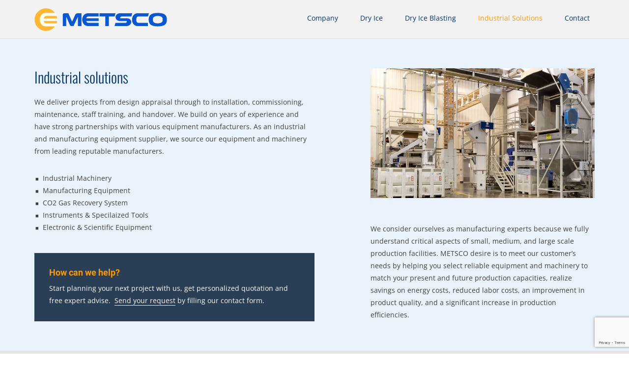

--- FILE ---
content_type: text/html
request_url: https://www.metsco.co.ke/industrial-solutions.html
body_size: 5383
content:
<!DOCTYPE html>
<html style="font-size: 16px;" lang="en-KE">
<head>
    <!-- Google tag (gtag.js) -->
<script async src="https://www.googletagmanager.com/gtag/js?id=G-REKYFM65QJ"></script>
<script>
  window.dataLayer = window.dataLayer || [];
  function gtag(){dataLayer.push(arguments);}
  gtag('js', new Date());

  gtag('config', 'G-REKYFM65QJ');
</script>
    <meta name="viewport" content="width=device-width, initial-scale=1.0">
    <meta charset="utf-8">
    <meta name="robots" content="all">
    <meta name="robots" content="max-snippet:-1">
    <meta name="keywords" content="industrial machinery">
    <meta name="description" content="We supply and install; manufacturing equipment, industrial machinery, CO2 gas recovery, electronic and scientific equipment, instruments and specialized tools.">
    <meta property="og:title" content="Industrial Solutions">
    <meta property="og:description" content="Manufacturing and industrial machinery.">
    <meta property="og:image" content="https://www.metsco.co.ke/images/Industrial.jpg">
    <meta property="og:url" content="https://www.metsco.co.ke/industrial solutions.html">
    <title>Industrial Solutions | METSCO </title>
<!-- Google Tag Manager -->
    <script>(function(w,d,s,l,i){w[l]=w[l]||[];w[l].push({'gtm.start':
    new Date().getTime(),event:'gtm.js'});var f=d.getElementsByTagName(s)[0],
    j=d.createElement(s),dl=l!='dataLayer'?'&l='+l:'';j.async=true;j.src=
    'https://www.googletagmanager.com/gtm.js?id='+i+dl;f.parentNode.insertBefore(j,f);
    })(window,document,'script','dataLayer','GTM-5WV3X3G');</script>
    <!-- End Google Tag Manager -->
    <link rel="stylesheet" href="nicepage.css" media="screen">
<link rel="stylesheet" href="industrial-solutions.css" media="screen">
    <script class="u-script" type="text/javascript" src="jquery.js" defer=""></script>
    <script class="u-script" type="text/javascript" src="nicepage.js" defer=""></script>
    <link rel="icon" href="images/favicon.svg">
    <link id="u-theme-google-font" rel="stylesheet" href="fonts.css">
    <link id="u-page-google-font" rel="stylesheet" href="industrial-solutions-fonts.css">
    
    
    
    
    <script type="application/ld+json">{
		"@context": "http://schema.org",
		"@type": "Organization",
		"name": "METSCO",
		"url": "https://www.metsco.co.ke",
		"logo": "/images/logo.svg"
}</script>
    <meta name="theme-color" content="#478ac9">
    <meta property="og:type" content="website">
  <link rel="icon" href="https://www.metsco.co.ke/favicon.ico">
<link rel="apple-touch-icon" sizes="180x180" href="/apple-touch-icon.png">
<link rel="icon" type="image/png" sizes="32x32" href="/favicon-32x32.png">
<link rel="icon" type="image/png" sizes="194x194" href="/favicon-194x194.png">
<link rel="icon" type="image/png" sizes="192x192" href="/android-chrome-192x192.png">
<link rel="icon" type="image/png" sizes="16x16" href="/favicon-16x16.png">
<link rel="manifest" href="/site.webmanifest">
<link rel="mask-icon" href="/safari-pinned-tab.svg" color="#ff9900">
<meta name="apple-mobile-web-app-title" content="Metsco">
<meta name="application-name" content="Metsco">
<meta name="msapplication-TileColor" content="#2a3f55">
<meta name="theme-color" content="#2a3f55">
    <script>
    function gdprConfirmed() {
        return true;
    }
    function dynamicLoadScript() {
        var script = document.createElement('script');
        script.src = 'https://www.google.com/recaptcha/api.js?render=6LcKvrsfAAAAAKZf_fTRSTzAjZs-Egrq2PmnYv_a';
        script.async = true;
        document.body.appendChild(script);
    }
    document.addEventListener('DOMContentLoaded', function () {
        var confirmButton = document.querySelector('.u-cookies-consent .u-button-confirm');
        if (confirmButton) {
            confirmButton.onclick = dynamicLoadScript;
        }
    });
    </script>
    <script>
    if (gdprConfirmed()) {
        document.write("<sc" + "ript src=\"https://www.google.com/recaptcha/api.js?render=6LcKvrsfAAAAAKZf_fTRSTzAjZs-Egrq2PmnYv_a\"></sc" + "ript>");
    }
    </script>
    <script>
    if (gdprConfirmed()) {
        (function (grecaptcha, sitekey, actions) {
            var recaptcha = {
                execute: function (action, submitFormCb) {
                    try {
                        grecaptcha.execute(
                            sitekey,
                            {action: action}
                        ).then(function (token) {
                            var forms = document.getElementsByTagName('form');

                            for (var i = 0; i < forms.length; i++) {
                                var fields = forms[i].getElementsByTagName('input');

                                for (var j = 0; j < fields.length; j++) {
                                    var field = fields[j];

                                    if ('recaptchaResponse' === field.getAttribute('name')) {
                                        field.setAttribute('value', token);
                                        break;
                                    }
                                }
                            }
                            submitFormCb();
                        });
                    } catch (e) {
                        var formError = document.querySelector('.u-form-send-error');

                        if (formError) {
                            formError.innerText = 'Site Owner Error: ' + e.message.replace(/:[\s\S]*/, '');
                            formError.style.display = 'block';
                        }
                    }
                },

                executeContact: function (submitFormCb) {
                    recaptcha.execute(actions['contact'], submitFormCb);
                }
            };

            window.recaptchaObject = recaptcha;
        })(
            grecaptcha,
            
            '6LcKvrsfAAAAAKZf_fTRSTzAjZs-Egrq2PmnYv_a',
            {'contact': 'contact'}
        );
    }
    </script>
<meta data-intl-tel-input-cdn-path="intlTelInput/">
</head>
  <body class="u-body u-white u-xl-mode" data-lang="en"><!-- Google Tag Manager (noscript) -->
    <noscript><iframe src="https://www.googletagmanager.com/ns.html?id=GTM-5WV3X3G" height="0" width="0" style="display:none;visibility:hidden"></iframe></noscript>
<!-- End Google Tag Manager (noscript) --><header class="u-border-1 u-border-grey-10 u-border-no-left u-border-no-right u-border-no-top u-custom-color-51 u-header u-sticky u-header" id="sec-d870" data-animation-name="" data-animation-duration="0" data-animation-delay="0" data-animation-direction=""><div class="u-clearfix u-sheet u-sheet-1">
        <nav class="u-menu u-menu-one-level u-offcanvas u-menu-1" data-position="MENU">
          <div class="menu-collapse u-custom-font u-font-open-sans" style="font-size: 0.875rem; letter-spacing: 0px;">
            <a class="u-button-style u-custom-left-right-menu-spacing u-custom-padding-bottom u-custom-text-active-color u-custom-text-color u-custom-text-hover-color u-custom-top-bottom-menu-spacing u-file-icon u-nav-link u-text-active-palette-1-base u-text-custom-color-50 u-text-hover-palette-2-base u-file-icon-1" href="#">
              <img src="/images/808531-978c4b46.png" alt="">
            </a>
          </div>
          <div class="u-custom-menu u-nav-container">
            <ul class="u-custom-font u-font-open-sans u-nav u-spacing-25 u-unstyled u-nav-1"><li class="u-nav-item"><a class="u-border-active-palette-1-base u-border-hover-palette-1-light-1 u-button-style u-nav-link u-text-active-custom-color-24 u-text-custom-color-9 u-text-hover-custom-color-24" href="/company.html" style="padding: 10px;">Company</a>
</li><li class="u-nav-item"><a class="u-border-active-palette-1-base u-border-hover-palette-1-light-1 u-button-style u-nav-link u-text-active-custom-color-24 u-text-custom-color-9 u-text-hover-custom-color-24" href="/dry-ice.html" style="padding: 10px;">Dry Ice</a>
</li><li class="u-nav-item"><a class="u-border-active-palette-1-base u-border-hover-palette-1-light-1 u-button-style u-nav-link u-text-active-custom-color-24 u-text-custom-color-9 u-text-hover-custom-color-24" href="/dry-ice-blasting.html" style="padding: 10px;">Dry Ice Blasting</a>
</li><li class="u-nav-item"><a class="u-border-active-palette-1-base u-border-hover-palette-1-light-1 u-button-style u-nav-link u-text-active-custom-color-24 u-text-custom-color-9 u-text-hover-custom-color-24" href="/industrial-solutions.html" style="padding: 10px;">Industrial Solutions</a>
</li><li class="u-nav-item"><a class="u-border-active-palette-1-base u-border-hover-palette-1-light-1 u-button-style u-nav-link u-text-active-custom-color-24 u-text-custom-color-9 u-text-hover-custom-color-24" href="/contact.html" style="padding: 10px;">Contact</a>
</li></ul>
          </div>
          <div class="u-custom-menu u-nav-container-collapse">
            <div class="u-container-style u-grey-5 u-inner-container-layout u-sidenav">
              <div class="u-inner-container-layout u-sidenav-overflow">
                <div class="u-menu-close"></div>
                <ul class="u-align-left u-custom-font u-font-open-sans u-nav u-popupmenu-items u-spacing-20 u-text-active-custom-color-24 u-text-custom-color-9 u-text-hover-custom-color-24 u-unstyled u-nav-2"><li class="u-nav-item"><a class="u-button-style u-nav-link" href="/company.html">Company</a>
</li><li class="u-nav-item"><a class="u-button-style u-nav-link" href="/dry-ice.html">Dry Ice</a>
</li><li class="u-nav-item"><a class="u-button-style u-nav-link" href="/dry-ice-blasting.html">Dry Ice Blasting</a>
</li><li class="u-nav-item"><a class="u-button-style u-nav-link" href="/industrial-solutions.html">Industrial Solutions</a>
</li><li class="u-nav-item"><a class="u-button-style u-nav-link" href="/contact.html">Contact</a>
</li></ul>
              </div>
            </div>
            <div class="u-black u-menu-overlay u-opacity u-opacity-40"></div>
          </div>
        </nav>
        <a href="/company.html" class="u-align-left u-image u-logo u-image-1" data-image-width="1171" data-image-height="180" title="Company">
          <img src="/images/logo.svg" class="u-logo-image u-logo-image-1" alt="">
        </a>
      </div><style class="u-sticky-style" data-style-id="6511">.u-sticky-fixed.u-sticky-6511:before, .u-body.u-sticky-fixed .u-sticky-6511:before {
borders: top right bottom left !important
}</style></header>
    <section class="u-clearfix u-palette-1-light-3 u-section-1" id="sec-9dc7">
      <div class="u-clearfix u-sheet u-sheet-1">
        <div class="u-clearfix u-gutter-0 u-layout-wrap u-layout-wrap-1">
          <div class="u-layout">
            <div class="u-layout-row">
              <div class="u-size-36">
                <div class="u-layout-col">
                  <div class="u-container-style u-layout-cell u-size-60 u-layout-cell-1">
                    <div class="u-container-layout u-container-layout-1">
                      <h2 class="u-text u-text-1">Industrial solutions</h2>
                      <p class="u-text u-text-2"> We deliver projects from design appraisal through to installation, commissioning, maintenance, staff training, and handover. We build on years of experience and have strong partnerships with various equipment manufacturers. As an&nbsp;industrial and manufacturing equipment supplier, we source our equipment and machinery from leading reputable manufacturers.&nbsp;</p>
                      <ul class="u-custom-font u-custom-list u-font-open-sans u-spacing-0 u-text u-text-grey-75 u-text-3">
                        <li style="padding-left: 2px;">
                          <div class="u-list-icon u-text-custom-color-25">
                            <div xmlns="http://www.w3.org/2000/svg" xmlns:xlink="http://www.w3.org/1999/xlink" version="1.1" xml:space="preserve" class="u-svg-content">■</div>
                          </div>
                        </li>
                        <li style="padding-left: 2px;">Industrial Machinery</li>
                        <li style="padding-left: 2px;">
                          <div class="u-list-icon u-text-custom-color-25">
                            <div xmlns="http://www.w3.org/2000/svg" xmlns:xlink="http://www.w3.org/1999/xlink" version="1.1" xml:space="preserve" class="u-svg-content">■</div>
                          </div>Manufacturing Equipment
                        </li>
                        <li style="padding-left: 2px;">
                          <div class="u-list-icon u-text-custom-color-25">
                            <div xmlns="http://www.w3.org/2000/svg" xmlns:xlink="http://www.w3.org/1999/xlink" version="1.1" xml:space="preserve" class="u-svg-content">■</div>
                          </div>CO2 Gas Recovery System
                        </li>
                        <li style="padding-left: 2px;">
                          <div class="u-list-icon u-text-custom-color-25">
                            <div xmlns="http://www.w3.org/2000/svg" xmlns:xlink="http://www.w3.org/1999/xlink" version="1.1" xml:space="preserve" class="u-svg-content">■</div>
                          </div>Instruments &amp; Specilaized Tools
                        </li>
                        <li style="padding-left: 2px;">
                          <div class="u-list-icon u-text-custom-color-25">
                            <div xmlns="http://www.w3.org/2000/svg" xmlns:xlink="http://www.w3.org/1999/xlink" version="1.1" xml:space="preserve" class="u-svg-content">■</div>
                          </div>Electronic &amp; Scientific Equipment&nbsp;
                        </li>
                      </ul>
                      <div class="u-container-style u-custom-color-50 u-expanded-width-sm u-expanded-width-xs u-group u-shape-rectangle u-group-1">
                        <div class="u-container-layout u-container-layout-2">
                          <h4 class="u-text u-text-custom-color-24 u-text-4">How can we help?</h4>
                          <p class="u-text u-text-5"> Start planning your next project with us, get personalized quotation and free expert advise.&nbsp; <a href="/contact.html#contactus" class="u-active-none u-border-1 u-border-hover-custom-color-24 u-border-no-left u-border-no-right u-border-no-top u-border-white u-bottom-left-radius-0 u-bottom-right-radius-0 u-btn u-button-link u-button-style u-custom-font u-font-open-sans u-hover-none u-none u-radius-0 u-text-hover-custom-color-24 u-text-white u-top-left-radius-0 u-top-right-radius-0 u-btn-1">Send your request</a> by filling our contact form.<br>
                          </p>
                        </div>
                      </div>
                    </div>
                  </div>
                </div>
              </div>
              <div class="u-size-24">
                <div class="u-layout-col">
                  <div class="u-align-left u-container-style u-image u-layout-cell u-size-30 lazyload u-image-1" data-image-width="800" data-image-height="535" data-bg="url(&quot;/images/m15.jpg&quot;)">
                    <div class="u-container-layout u-container-layout-3"></div>
                  </div>
                  <div class="u-align-left u-container-style u-layout-cell u-shape-rectangle u-size-30 u-layout-cell-3">
                    <div class="u-container-layout u-container-layout-4">
                      <p class="u-text u-text-grey-75 u-text-6">We consider ourselves as&nbsp;manufacturing experts&nbsp;because we fully understand critical aspects of small, medium, and large scale production facilities. METSCO desire is to meet our customer’s needs by helping you select reliable equipment and machinery to match your present and future production capacities, realize savings on energy costs, reduced labor costs, an improvement in product quality, and a significant increase in production efficiencies.&nbsp;<br>
                      </p>
                    </div>
                  </div>
                </div>
              </div>
            </div>
          </div>
        </div>
      </div>
    </section>
    <section class="u-clearfix u-grey-10 u-section-2" id="sec-2bd8">
      <div class="u-clearfix u-sheet u-sheet-1">
        <div class="u-clearfix u-gutter-0 u-layout-wrap u-layout-wrap-1">
          <div class="u-layout">
            <div class="u-layout-row">
              <div class="u-container-style u-layout-cell u-size-36 u-layout-cell-1">
                <div class="u-container-layout u-container-layout-1">
                  <h3 class="u-text u-text-1">Electrical build and works</h3>
                  <p class="u-text u-text-grey-75 u-text-2"> Class B licensed Electrical Contractor, we are capable of new build, upgrade, repair and maintenance of your existing electrical infrastructure from the main incoming AC supply through to the LV distribution board and beyond. We can liaise with the local electricity provider and project manage your build or installation seamlessly within your organization’s operational requirements. We understand fully the requirements of health and safety and will define prior to commencement to minimize the impact of any essential outages.&nbsp;Our areas of focus are but not limited to;&nbsp;</p>
                  <ul class="u-custom-font u-custom-list u-font-open-sans u-spacing-0 u-text u-text-grey-75 u-text-3">
                    <li style="padding-left: 2px;">
                      <div class="u-list-icon">
                        <div xmlns="http://www.w3.org/2000/svg" xmlns:xlink="http://www.w3.org/1999/xlink" version="1.1" xml:space="preserve" class="u-svg-content">■</div>
                      </div>Switchboards &amp; Power Distribution
                    </li>
                    <li style="padding-left: 2px;">
                      <div class="u-list-icon">
                        <div xmlns="http://www.w3.org/2000/svg" xmlns:xlink="http://www.w3.org/1999/xlink" version="1.1" xml:space="preserve" class="u-svg-content">■</div>
                      </div>MCC &amp; Auxiliary Control Panels
                    </li>
                    <li style="padding-left: 2px;">
                      <div class="u-list-icon">
                        <div xmlns="http://www.w3.org/2000/svg" xmlns:xlink="http://www.w3.org/1999/xlink" version="1.1" xml:space="preserve" class="u-svg-content">■</div>
                      </div>Power Factor Correction Panels
                    </li>
                    <li style="padding-left: 2px;">
                      <div class="u-list-icon">
                        <div xmlns="http://www.w3.org/2000/svg" xmlns:xlink="http://www.w3.org/1999/xlink" version="1.1" xml:space="preserve" class="u-svg-content">■</div>
                      </div>Instrumentation &amp; Automation
                    </li>
                    <li style="padding-left: 2px;">
                      <div class="u-list-icon">
                        <div xmlns="http://www.w3.org/2000/svg" xmlns:xlink="http://www.w3.org/1999/xlink" version="1.1" xml:space="preserve" class="u-svg-content">■</div>
                      </div>Energy Metering &amp; Monitoring
                    </li>
                    <li style="padding-left: 2px;">
                      <div class="u-list-icon">
                        <div xmlns="http://www.w3.org/2000/svg" xmlns:xlink="http://www.w3.org/1999/xlink" version="1.1" xml:space="preserve" class="u-svg-content">■</div>
                      </div>Indoor &amp; Outdoor Lighting
                    </li>
                    <li style="padding-left: 2px;">
                      <div class="u-list-icon">
                        <div xmlns="http://www.w3.org/2000/svg" xmlns:xlink="http://www.w3.org/1999/xlink" version="1.1" xml:space="preserve" class="u-svg-content">■</div>
                      </div>Back-up Power UPS Systems
                    </li>
                    <li style="padding-left: 2px;">
                      <div class="u-list-icon">
                        <div xmlns="http://www.w3.org/2000/svg" xmlns:xlink="http://www.w3.org/1999/xlink" version="1.1" xml:space="preserve" class="u-svg-content">■</div>
                      </div>Diesel Power Generators
                    </li>
                  </ul>
                </div>
              </div>
              <div class="u-container-style u-layout-cell u-size-24 u-layout-cell-2">
                <div class="u-container-layout u-container-layout-2">
                  <img class="u-absolute-hcenter-sm u-absolute-hcenter-xs u-expanded u-image u-image-default lazyload" alt="" data-image-width="1102" data-image-height="743" data-src="/images/EA4.jpg">
                </div>
              </div>
            </div>
          </div>
        </div>
      </div>
    </section>
    
    
    
    <footer class="u-align-center u-clearfix u-custom-color-50 u-footer u-footer" id="sec-f557"><div class="u-clearfix u-sheet u-sheet-1">
        <div class="u-clearfix u-expanded-width u-gutter-0 u-layout-wrap u-layout-wrap-1">
          <div class="u-layout">
            <div class="u-layout-row">
              <div class="u-align-left u-container-style u-layout-cell u-size-19-lg u-size-19-xl u-size-23-sm u-size-23-xs u-size-60-md u-layout-cell-1">
                <div class="u-container-layout u-container-layout-1">
                  <h2 class="u-subtitle u-text u-text-white u-text-1">
                    <span style="font-weight: 700;">Your Industrial&nbsp;</span>
                    <span style="font-weight: 700;">
                      <br>Solutions Partner
                    </span>
                    <br>
                  </h2>
                  <p class="u-custom-font u-font-open-sans u-text u-text-2"> Start planning your next project with us, get personalized quotation and free expert advise from our technical team. Send your request by filling our contact form.</p>
                </div>
              </div>
              <div class="u-container-style u-layout-cell u-size-17-lg u-size-17-xl u-size-22-sm u-size-22-xs u-size-60-md u-layout-cell-2">
                <div class="u-container-layout u-container-layout-2">
                  <h4 class="u-text u-text-white u-text-3">COMPANY</h4>
                  <p class="u-custom-font u-font-open-sans u-text u-text-4">Manufacturing Experts And Technical Services Limited - METSCO<br>Jogoo Road Plaza, Jogoo Road<br>24618-00100, Nairobi<br>KENYA<br>
                    <br>
                  </p>
                </div>
              </div>
              <div class="u-align-left u-container-style u-hidden-md u-hidden-sm u-hidden-xs u-layout-cell u-size-12 u-size-60-md u-layout-cell-3">
                <div class="u-container-layout u-container-layout-3">
                  <h4 class="u-text u-text-white u-text-5" data-animation-name="" data-animation-duration="0" data-animation-delay="0" data-animation-direction="">NAVIGAT​​​ION</h4>
                  <p class="u-text u-text-default u-text-grey-5 u-text-6">
                    <a class="u-active-none u-border-none u-btn u-button-link u-button-style u-custom-font u-font-open-sans u-hover-none u-none u-text-hover-custom-color-24 u-text-white u-btn-1" href="/company.html">Company</a>
                  </p>
                  <p class="u-text u-text-default u-text-grey-5 u-text-7">
                    <a class="u-active-none u-btn u-button-link u-button-style u-custom-font u-font-open-sans u-hover-none u-none u-text-hover-custom-color-24 u-text-white u-btn-2" href="/dry-ice.html" data-animation-name="" data-animation-duration="0" data-animation-delay="0" data-animation-direction="">Dry Ice</a>
                  </p>
                  <p class="u-text u-text-default u-text-grey-5 u-text-8">
                    <a class="u-active-none u-btn u-button-link u-button-style u-custom-font u-font-open-sans u-hover-none u-none u-text-hover-custom-color-24 u-text-white u-btn-3" href="/dry-ice-blasting.html" data-animation-name="" data-animation-duration="0" data-animation-delay="0" data-animation-direction="">Dry Ice Blasting</a>
                  </p>
                  <p class="u-text u-text-default u-text-grey-5 u-text-9">
                    <a class="u-active-none u-btn u-button-link u-button-style u-custom-font u-font-open-sans u-hover-none u-none u-text-hover-custom-color-24 u-text-white u-btn-4" href="/industrial-solutions.html" data-animation-name="" data-animation-duration="0" data-animation-delay="0" data-animation-direction="">Industrial Solutions</a>
                  </p>
                  <p class="u-text u-text-default u-text-grey-5 u-text-10">
                    <a class="u-active-none u-btn u-button-link u-button-style u-custom-font u-font-open-sans u-hover-none u-none u-text-hover-custom-color-24 u-text-white u-btn-5" href="/contact.html" data-animation-name="" data-animation-duration="0" data-animation-delay="0" data-animation-direction="">Contact</a>
                  </p>
                </div>
              </div>
              <div class="u-container-style u-layout-cell u-size-12-lg u-size-12-xl u-size-3-sm u-size-3-xs u-size-60-md u-layout-cell-4">
                <div class="u-container-layout u-container-layout-4">
                  <h4 class="u-text u-text-white u-text-11" data-animation-name="" data-animation-duration="0" data-animation-delay="0" data-animation-direction="">CONTACT</h4>
                  <a href="tel:+254 726 679 585" class="u-active-none u-border-none u-btn u-button-style u-custom-font u-font-open-sans u-hover-none u-none u-text-hover-custom-color-24 u-text-white u-btn-6"><span class="u-icon u-text-grey-5 u-icon-1"><svg class="u-svg-content" viewBox="0 0 405.333 405.333" x="0px" y="0px" style="width: 1em; height: 1em;"><path d="M373.333,266.88c-25.003,0-49.493-3.904-72.704-11.563c-11.328-3.904-24.192-0.896-31.637,6.699l-46.016,34.752    c-52.8-28.181-86.592-61.952-114.389-114.368l33.813-44.928c8.512-8.512,11.563-20.971,7.915-32.64    C142.592,81.472,138.667,56.96,138.667,32c0-17.643-14.357-32-32-32H32C14.357,0,0,14.357,0,32    c0,205.845,167.488,373.333,373.333,373.333c17.643,0,32-14.357,32-32V298.88C405.333,281.237,390.976,266.88,373.333,266.88z"></path></svg><img></span>+254 726 679 585
                  </a>
                  <p class="u-text u-text-12">Leave a message....</p>
                  <a href="/contact.html#contactus" class="u-active-custom-color-24 u-border-none u-btn u-btn-round u-button-style u-custom-color-24 u-custom-font u-font-lato u-hover-white u-radius-1 u-text-hover-custom-color-9 u-text-white u-btn-7">CONTACT FORM</a>
                </div>
              </div>
            </div>
          </div>
        </div>
        <div class="u-border-1 u-border-grey-5 u-expanded-width u-line u-line-horizontal u-line-1"></div>
        <div class="u-align-center u-clearfix u-custom-html u-expanded-width u-custom-html-1">
          <span style="font-family:Open Sans; font-size: 14px">
            <span style="color: #ffffff">
              <div class="copyright">
                <footer>Copyright © <span id="year"></span> Manufacturing Experts And Technical Services Limited. All Rights Reserved 
                </footer>
              </div>
              <script> function getCurrentYear() {
    return new Date().getFullYear(); // returns the year via local timing
  };

  document.getElementById("year").innerHTML = getCurrentYear(); 
  //changing the inner html of the span with "year" id to the given year(2021) </script>
            </span>
          </span>
        </div>
      </div></footer>
  
</body></html>

--- FILE ---
content_type: text/html; charset=utf-8
request_url: https://www.google.com/recaptcha/api2/anchor?ar=1&k=6LcKvrsfAAAAAKZf_fTRSTzAjZs-Egrq2PmnYv_a&co=aHR0cHM6Ly93d3cubWV0c2NvLmNvLmtlOjQ0Mw..&hl=en&v=PoyoqOPhxBO7pBk68S4YbpHZ&size=invisible&anchor-ms=20000&execute-ms=30000&cb=68mrue2p80fv
body_size: 48796
content:
<!DOCTYPE HTML><html dir="ltr" lang="en"><head><meta http-equiv="Content-Type" content="text/html; charset=UTF-8">
<meta http-equiv="X-UA-Compatible" content="IE=edge">
<title>reCAPTCHA</title>
<style type="text/css">
/* cyrillic-ext */
@font-face {
  font-family: 'Roboto';
  font-style: normal;
  font-weight: 400;
  font-stretch: 100%;
  src: url(//fonts.gstatic.com/s/roboto/v48/KFO7CnqEu92Fr1ME7kSn66aGLdTylUAMa3GUBHMdazTgWw.woff2) format('woff2');
  unicode-range: U+0460-052F, U+1C80-1C8A, U+20B4, U+2DE0-2DFF, U+A640-A69F, U+FE2E-FE2F;
}
/* cyrillic */
@font-face {
  font-family: 'Roboto';
  font-style: normal;
  font-weight: 400;
  font-stretch: 100%;
  src: url(//fonts.gstatic.com/s/roboto/v48/KFO7CnqEu92Fr1ME7kSn66aGLdTylUAMa3iUBHMdazTgWw.woff2) format('woff2');
  unicode-range: U+0301, U+0400-045F, U+0490-0491, U+04B0-04B1, U+2116;
}
/* greek-ext */
@font-face {
  font-family: 'Roboto';
  font-style: normal;
  font-weight: 400;
  font-stretch: 100%;
  src: url(//fonts.gstatic.com/s/roboto/v48/KFO7CnqEu92Fr1ME7kSn66aGLdTylUAMa3CUBHMdazTgWw.woff2) format('woff2');
  unicode-range: U+1F00-1FFF;
}
/* greek */
@font-face {
  font-family: 'Roboto';
  font-style: normal;
  font-weight: 400;
  font-stretch: 100%;
  src: url(//fonts.gstatic.com/s/roboto/v48/KFO7CnqEu92Fr1ME7kSn66aGLdTylUAMa3-UBHMdazTgWw.woff2) format('woff2');
  unicode-range: U+0370-0377, U+037A-037F, U+0384-038A, U+038C, U+038E-03A1, U+03A3-03FF;
}
/* math */
@font-face {
  font-family: 'Roboto';
  font-style: normal;
  font-weight: 400;
  font-stretch: 100%;
  src: url(//fonts.gstatic.com/s/roboto/v48/KFO7CnqEu92Fr1ME7kSn66aGLdTylUAMawCUBHMdazTgWw.woff2) format('woff2');
  unicode-range: U+0302-0303, U+0305, U+0307-0308, U+0310, U+0312, U+0315, U+031A, U+0326-0327, U+032C, U+032F-0330, U+0332-0333, U+0338, U+033A, U+0346, U+034D, U+0391-03A1, U+03A3-03A9, U+03B1-03C9, U+03D1, U+03D5-03D6, U+03F0-03F1, U+03F4-03F5, U+2016-2017, U+2034-2038, U+203C, U+2040, U+2043, U+2047, U+2050, U+2057, U+205F, U+2070-2071, U+2074-208E, U+2090-209C, U+20D0-20DC, U+20E1, U+20E5-20EF, U+2100-2112, U+2114-2115, U+2117-2121, U+2123-214F, U+2190, U+2192, U+2194-21AE, U+21B0-21E5, U+21F1-21F2, U+21F4-2211, U+2213-2214, U+2216-22FF, U+2308-230B, U+2310, U+2319, U+231C-2321, U+2336-237A, U+237C, U+2395, U+239B-23B7, U+23D0, U+23DC-23E1, U+2474-2475, U+25AF, U+25B3, U+25B7, U+25BD, U+25C1, U+25CA, U+25CC, U+25FB, U+266D-266F, U+27C0-27FF, U+2900-2AFF, U+2B0E-2B11, U+2B30-2B4C, U+2BFE, U+3030, U+FF5B, U+FF5D, U+1D400-1D7FF, U+1EE00-1EEFF;
}
/* symbols */
@font-face {
  font-family: 'Roboto';
  font-style: normal;
  font-weight: 400;
  font-stretch: 100%;
  src: url(//fonts.gstatic.com/s/roboto/v48/KFO7CnqEu92Fr1ME7kSn66aGLdTylUAMaxKUBHMdazTgWw.woff2) format('woff2');
  unicode-range: U+0001-000C, U+000E-001F, U+007F-009F, U+20DD-20E0, U+20E2-20E4, U+2150-218F, U+2190, U+2192, U+2194-2199, U+21AF, U+21E6-21F0, U+21F3, U+2218-2219, U+2299, U+22C4-22C6, U+2300-243F, U+2440-244A, U+2460-24FF, U+25A0-27BF, U+2800-28FF, U+2921-2922, U+2981, U+29BF, U+29EB, U+2B00-2BFF, U+4DC0-4DFF, U+FFF9-FFFB, U+10140-1018E, U+10190-1019C, U+101A0, U+101D0-101FD, U+102E0-102FB, U+10E60-10E7E, U+1D2C0-1D2D3, U+1D2E0-1D37F, U+1F000-1F0FF, U+1F100-1F1AD, U+1F1E6-1F1FF, U+1F30D-1F30F, U+1F315, U+1F31C, U+1F31E, U+1F320-1F32C, U+1F336, U+1F378, U+1F37D, U+1F382, U+1F393-1F39F, U+1F3A7-1F3A8, U+1F3AC-1F3AF, U+1F3C2, U+1F3C4-1F3C6, U+1F3CA-1F3CE, U+1F3D4-1F3E0, U+1F3ED, U+1F3F1-1F3F3, U+1F3F5-1F3F7, U+1F408, U+1F415, U+1F41F, U+1F426, U+1F43F, U+1F441-1F442, U+1F444, U+1F446-1F449, U+1F44C-1F44E, U+1F453, U+1F46A, U+1F47D, U+1F4A3, U+1F4B0, U+1F4B3, U+1F4B9, U+1F4BB, U+1F4BF, U+1F4C8-1F4CB, U+1F4D6, U+1F4DA, U+1F4DF, U+1F4E3-1F4E6, U+1F4EA-1F4ED, U+1F4F7, U+1F4F9-1F4FB, U+1F4FD-1F4FE, U+1F503, U+1F507-1F50B, U+1F50D, U+1F512-1F513, U+1F53E-1F54A, U+1F54F-1F5FA, U+1F610, U+1F650-1F67F, U+1F687, U+1F68D, U+1F691, U+1F694, U+1F698, U+1F6AD, U+1F6B2, U+1F6B9-1F6BA, U+1F6BC, U+1F6C6-1F6CF, U+1F6D3-1F6D7, U+1F6E0-1F6EA, U+1F6F0-1F6F3, U+1F6F7-1F6FC, U+1F700-1F7FF, U+1F800-1F80B, U+1F810-1F847, U+1F850-1F859, U+1F860-1F887, U+1F890-1F8AD, U+1F8B0-1F8BB, U+1F8C0-1F8C1, U+1F900-1F90B, U+1F93B, U+1F946, U+1F984, U+1F996, U+1F9E9, U+1FA00-1FA6F, U+1FA70-1FA7C, U+1FA80-1FA89, U+1FA8F-1FAC6, U+1FACE-1FADC, U+1FADF-1FAE9, U+1FAF0-1FAF8, U+1FB00-1FBFF;
}
/* vietnamese */
@font-face {
  font-family: 'Roboto';
  font-style: normal;
  font-weight: 400;
  font-stretch: 100%;
  src: url(//fonts.gstatic.com/s/roboto/v48/KFO7CnqEu92Fr1ME7kSn66aGLdTylUAMa3OUBHMdazTgWw.woff2) format('woff2');
  unicode-range: U+0102-0103, U+0110-0111, U+0128-0129, U+0168-0169, U+01A0-01A1, U+01AF-01B0, U+0300-0301, U+0303-0304, U+0308-0309, U+0323, U+0329, U+1EA0-1EF9, U+20AB;
}
/* latin-ext */
@font-face {
  font-family: 'Roboto';
  font-style: normal;
  font-weight: 400;
  font-stretch: 100%;
  src: url(//fonts.gstatic.com/s/roboto/v48/KFO7CnqEu92Fr1ME7kSn66aGLdTylUAMa3KUBHMdazTgWw.woff2) format('woff2');
  unicode-range: U+0100-02BA, U+02BD-02C5, U+02C7-02CC, U+02CE-02D7, U+02DD-02FF, U+0304, U+0308, U+0329, U+1D00-1DBF, U+1E00-1E9F, U+1EF2-1EFF, U+2020, U+20A0-20AB, U+20AD-20C0, U+2113, U+2C60-2C7F, U+A720-A7FF;
}
/* latin */
@font-face {
  font-family: 'Roboto';
  font-style: normal;
  font-weight: 400;
  font-stretch: 100%;
  src: url(//fonts.gstatic.com/s/roboto/v48/KFO7CnqEu92Fr1ME7kSn66aGLdTylUAMa3yUBHMdazQ.woff2) format('woff2');
  unicode-range: U+0000-00FF, U+0131, U+0152-0153, U+02BB-02BC, U+02C6, U+02DA, U+02DC, U+0304, U+0308, U+0329, U+2000-206F, U+20AC, U+2122, U+2191, U+2193, U+2212, U+2215, U+FEFF, U+FFFD;
}
/* cyrillic-ext */
@font-face {
  font-family: 'Roboto';
  font-style: normal;
  font-weight: 500;
  font-stretch: 100%;
  src: url(//fonts.gstatic.com/s/roboto/v48/KFO7CnqEu92Fr1ME7kSn66aGLdTylUAMa3GUBHMdazTgWw.woff2) format('woff2');
  unicode-range: U+0460-052F, U+1C80-1C8A, U+20B4, U+2DE0-2DFF, U+A640-A69F, U+FE2E-FE2F;
}
/* cyrillic */
@font-face {
  font-family: 'Roboto';
  font-style: normal;
  font-weight: 500;
  font-stretch: 100%;
  src: url(//fonts.gstatic.com/s/roboto/v48/KFO7CnqEu92Fr1ME7kSn66aGLdTylUAMa3iUBHMdazTgWw.woff2) format('woff2');
  unicode-range: U+0301, U+0400-045F, U+0490-0491, U+04B0-04B1, U+2116;
}
/* greek-ext */
@font-face {
  font-family: 'Roboto';
  font-style: normal;
  font-weight: 500;
  font-stretch: 100%;
  src: url(//fonts.gstatic.com/s/roboto/v48/KFO7CnqEu92Fr1ME7kSn66aGLdTylUAMa3CUBHMdazTgWw.woff2) format('woff2');
  unicode-range: U+1F00-1FFF;
}
/* greek */
@font-face {
  font-family: 'Roboto';
  font-style: normal;
  font-weight: 500;
  font-stretch: 100%;
  src: url(//fonts.gstatic.com/s/roboto/v48/KFO7CnqEu92Fr1ME7kSn66aGLdTylUAMa3-UBHMdazTgWw.woff2) format('woff2');
  unicode-range: U+0370-0377, U+037A-037F, U+0384-038A, U+038C, U+038E-03A1, U+03A3-03FF;
}
/* math */
@font-face {
  font-family: 'Roboto';
  font-style: normal;
  font-weight: 500;
  font-stretch: 100%;
  src: url(//fonts.gstatic.com/s/roboto/v48/KFO7CnqEu92Fr1ME7kSn66aGLdTylUAMawCUBHMdazTgWw.woff2) format('woff2');
  unicode-range: U+0302-0303, U+0305, U+0307-0308, U+0310, U+0312, U+0315, U+031A, U+0326-0327, U+032C, U+032F-0330, U+0332-0333, U+0338, U+033A, U+0346, U+034D, U+0391-03A1, U+03A3-03A9, U+03B1-03C9, U+03D1, U+03D5-03D6, U+03F0-03F1, U+03F4-03F5, U+2016-2017, U+2034-2038, U+203C, U+2040, U+2043, U+2047, U+2050, U+2057, U+205F, U+2070-2071, U+2074-208E, U+2090-209C, U+20D0-20DC, U+20E1, U+20E5-20EF, U+2100-2112, U+2114-2115, U+2117-2121, U+2123-214F, U+2190, U+2192, U+2194-21AE, U+21B0-21E5, U+21F1-21F2, U+21F4-2211, U+2213-2214, U+2216-22FF, U+2308-230B, U+2310, U+2319, U+231C-2321, U+2336-237A, U+237C, U+2395, U+239B-23B7, U+23D0, U+23DC-23E1, U+2474-2475, U+25AF, U+25B3, U+25B7, U+25BD, U+25C1, U+25CA, U+25CC, U+25FB, U+266D-266F, U+27C0-27FF, U+2900-2AFF, U+2B0E-2B11, U+2B30-2B4C, U+2BFE, U+3030, U+FF5B, U+FF5D, U+1D400-1D7FF, U+1EE00-1EEFF;
}
/* symbols */
@font-face {
  font-family: 'Roboto';
  font-style: normal;
  font-weight: 500;
  font-stretch: 100%;
  src: url(//fonts.gstatic.com/s/roboto/v48/KFO7CnqEu92Fr1ME7kSn66aGLdTylUAMaxKUBHMdazTgWw.woff2) format('woff2');
  unicode-range: U+0001-000C, U+000E-001F, U+007F-009F, U+20DD-20E0, U+20E2-20E4, U+2150-218F, U+2190, U+2192, U+2194-2199, U+21AF, U+21E6-21F0, U+21F3, U+2218-2219, U+2299, U+22C4-22C6, U+2300-243F, U+2440-244A, U+2460-24FF, U+25A0-27BF, U+2800-28FF, U+2921-2922, U+2981, U+29BF, U+29EB, U+2B00-2BFF, U+4DC0-4DFF, U+FFF9-FFFB, U+10140-1018E, U+10190-1019C, U+101A0, U+101D0-101FD, U+102E0-102FB, U+10E60-10E7E, U+1D2C0-1D2D3, U+1D2E0-1D37F, U+1F000-1F0FF, U+1F100-1F1AD, U+1F1E6-1F1FF, U+1F30D-1F30F, U+1F315, U+1F31C, U+1F31E, U+1F320-1F32C, U+1F336, U+1F378, U+1F37D, U+1F382, U+1F393-1F39F, U+1F3A7-1F3A8, U+1F3AC-1F3AF, U+1F3C2, U+1F3C4-1F3C6, U+1F3CA-1F3CE, U+1F3D4-1F3E0, U+1F3ED, U+1F3F1-1F3F3, U+1F3F5-1F3F7, U+1F408, U+1F415, U+1F41F, U+1F426, U+1F43F, U+1F441-1F442, U+1F444, U+1F446-1F449, U+1F44C-1F44E, U+1F453, U+1F46A, U+1F47D, U+1F4A3, U+1F4B0, U+1F4B3, U+1F4B9, U+1F4BB, U+1F4BF, U+1F4C8-1F4CB, U+1F4D6, U+1F4DA, U+1F4DF, U+1F4E3-1F4E6, U+1F4EA-1F4ED, U+1F4F7, U+1F4F9-1F4FB, U+1F4FD-1F4FE, U+1F503, U+1F507-1F50B, U+1F50D, U+1F512-1F513, U+1F53E-1F54A, U+1F54F-1F5FA, U+1F610, U+1F650-1F67F, U+1F687, U+1F68D, U+1F691, U+1F694, U+1F698, U+1F6AD, U+1F6B2, U+1F6B9-1F6BA, U+1F6BC, U+1F6C6-1F6CF, U+1F6D3-1F6D7, U+1F6E0-1F6EA, U+1F6F0-1F6F3, U+1F6F7-1F6FC, U+1F700-1F7FF, U+1F800-1F80B, U+1F810-1F847, U+1F850-1F859, U+1F860-1F887, U+1F890-1F8AD, U+1F8B0-1F8BB, U+1F8C0-1F8C1, U+1F900-1F90B, U+1F93B, U+1F946, U+1F984, U+1F996, U+1F9E9, U+1FA00-1FA6F, U+1FA70-1FA7C, U+1FA80-1FA89, U+1FA8F-1FAC6, U+1FACE-1FADC, U+1FADF-1FAE9, U+1FAF0-1FAF8, U+1FB00-1FBFF;
}
/* vietnamese */
@font-face {
  font-family: 'Roboto';
  font-style: normal;
  font-weight: 500;
  font-stretch: 100%;
  src: url(//fonts.gstatic.com/s/roboto/v48/KFO7CnqEu92Fr1ME7kSn66aGLdTylUAMa3OUBHMdazTgWw.woff2) format('woff2');
  unicode-range: U+0102-0103, U+0110-0111, U+0128-0129, U+0168-0169, U+01A0-01A1, U+01AF-01B0, U+0300-0301, U+0303-0304, U+0308-0309, U+0323, U+0329, U+1EA0-1EF9, U+20AB;
}
/* latin-ext */
@font-face {
  font-family: 'Roboto';
  font-style: normal;
  font-weight: 500;
  font-stretch: 100%;
  src: url(//fonts.gstatic.com/s/roboto/v48/KFO7CnqEu92Fr1ME7kSn66aGLdTylUAMa3KUBHMdazTgWw.woff2) format('woff2');
  unicode-range: U+0100-02BA, U+02BD-02C5, U+02C7-02CC, U+02CE-02D7, U+02DD-02FF, U+0304, U+0308, U+0329, U+1D00-1DBF, U+1E00-1E9F, U+1EF2-1EFF, U+2020, U+20A0-20AB, U+20AD-20C0, U+2113, U+2C60-2C7F, U+A720-A7FF;
}
/* latin */
@font-face {
  font-family: 'Roboto';
  font-style: normal;
  font-weight: 500;
  font-stretch: 100%;
  src: url(//fonts.gstatic.com/s/roboto/v48/KFO7CnqEu92Fr1ME7kSn66aGLdTylUAMa3yUBHMdazQ.woff2) format('woff2');
  unicode-range: U+0000-00FF, U+0131, U+0152-0153, U+02BB-02BC, U+02C6, U+02DA, U+02DC, U+0304, U+0308, U+0329, U+2000-206F, U+20AC, U+2122, U+2191, U+2193, U+2212, U+2215, U+FEFF, U+FFFD;
}
/* cyrillic-ext */
@font-face {
  font-family: 'Roboto';
  font-style: normal;
  font-weight: 900;
  font-stretch: 100%;
  src: url(//fonts.gstatic.com/s/roboto/v48/KFO7CnqEu92Fr1ME7kSn66aGLdTylUAMa3GUBHMdazTgWw.woff2) format('woff2');
  unicode-range: U+0460-052F, U+1C80-1C8A, U+20B4, U+2DE0-2DFF, U+A640-A69F, U+FE2E-FE2F;
}
/* cyrillic */
@font-face {
  font-family: 'Roboto';
  font-style: normal;
  font-weight: 900;
  font-stretch: 100%;
  src: url(//fonts.gstatic.com/s/roboto/v48/KFO7CnqEu92Fr1ME7kSn66aGLdTylUAMa3iUBHMdazTgWw.woff2) format('woff2');
  unicode-range: U+0301, U+0400-045F, U+0490-0491, U+04B0-04B1, U+2116;
}
/* greek-ext */
@font-face {
  font-family: 'Roboto';
  font-style: normal;
  font-weight: 900;
  font-stretch: 100%;
  src: url(//fonts.gstatic.com/s/roboto/v48/KFO7CnqEu92Fr1ME7kSn66aGLdTylUAMa3CUBHMdazTgWw.woff2) format('woff2');
  unicode-range: U+1F00-1FFF;
}
/* greek */
@font-face {
  font-family: 'Roboto';
  font-style: normal;
  font-weight: 900;
  font-stretch: 100%;
  src: url(//fonts.gstatic.com/s/roboto/v48/KFO7CnqEu92Fr1ME7kSn66aGLdTylUAMa3-UBHMdazTgWw.woff2) format('woff2');
  unicode-range: U+0370-0377, U+037A-037F, U+0384-038A, U+038C, U+038E-03A1, U+03A3-03FF;
}
/* math */
@font-face {
  font-family: 'Roboto';
  font-style: normal;
  font-weight: 900;
  font-stretch: 100%;
  src: url(//fonts.gstatic.com/s/roboto/v48/KFO7CnqEu92Fr1ME7kSn66aGLdTylUAMawCUBHMdazTgWw.woff2) format('woff2');
  unicode-range: U+0302-0303, U+0305, U+0307-0308, U+0310, U+0312, U+0315, U+031A, U+0326-0327, U+032C, U+032F-0330, U+0332-0333, U+0338, U+033A, U+0346, U+034D, U+0391-03A1, U+03A3-03A9, U+03B1-03C9, U+03D1, U+03D5-03D6, U+03F0-03F1, U+03F4-03F5, U+2016-2017, U+2034-2038, U+203C, U+2040, U+2043, U+2047, U+2050, U+2057, U+205F, U+2070-2071, U+2074-208E, U+2090-209C, U+20D0-20DC, U+20E1, U+20E5-20EF, U+2100-2112, U+2114-2115, U+2117-2121, U+2123-214F, U+2190, U+2192, U+2194-21AE, U+21B0-21E5, U+21F1-21F2, U+21F4-2211, U+2213-2214, U+2216-22FF, U+2308-230B, U+2310, U+2319, U+231C-2321, U+2336-237A, U+237C, U+2395, U+239B-23B7, U+23D0, U+23DC-23E1, U+2474-2475, U+25AF, U+25B3, U+25B7, U+25BD, U+25C1, U+25CA, U+25CC, U+25FB, U+266D-266F, U+27C0-27FF, U+2900-2AFF, U+2B0E-2B11, U+2B30-2B4C, U+2BFE, U+3030, U+FF5B, U+FF5D, U+1D400-1D7FF, U+1EE00-1EEFF;
}
/* symbols */
@font-face {
  font-family: 'Roboto';
  font-style: normal;
  font-weight: 900;
  font-stretch: 100%;
  src: url(//fonts.gstatic.com/s/roboto/v48/KFO7CnqEu92Fr1ME7kSn66aGLdTylUAMaxKUBHMdazTgWw.woff2) format('woff2');
  unicode-range: U+0001-000C, U+000E-001F, U+007F-009F, U+20DD-20E0, U+20E2-20E4, U+2150-218F, U+2190, U+2192, U+2194-2199, U+21AF, U+21E6-21F0, U+21F3, U+2218-2219, U+2299, U+22C4-22C6, U+2300-243F, U+2440-244A, U+2460-24FF, U+25A0-27BF, U+2800-28FF, U+2921-2922, U+2981, U+29BF, U+29EB, U+2B00-2BFF, U+4DC0-4DFF, U+FFF9-FFFB, U+10140-1018E, U+10190-1019C, U+101A0, U+101D0-101FD, U+102E0-102FB, U+10E60-10E7E, U+1D2C0-1D2D3, U+1D2E0-1D37F, U+1F000-1F0FF, U+1F100-1F1AD, U+1F1E6-1F1FF, U+1F30D-1F30F, U+1F315, U+1F31C, U+1F31E, U+1F320-1F32C, U+1F336, U+1F378, U+1F37D, U+1F382, U+1F393-1F39F, U+1F3A7-1F3A8, U+1F3AC-1F3AF, U+1F3C2, U+1F3C4-1F3C6, U+1F3CA-1F3CE, U+1F3D4-1F3E0, U+1F3ED, U+1F3F1-1F3F3, U+1F3F5-1F3F7, U+1F408, U+1F415, U+1F41F, U+1F426, U+1F43F, U+1F441-1F442, U+1F444, U+1F446-1F449, U+1F44C-1F44E, U+1F453, U+1F46A, U+1F47D, U+1F4A3, U+1F4B0, U+1F4B3, U+1F4B9, U+1F4BB, U+1F4BF, U+1F4C8-1F4CB, U+1F4D6, U+1F4DA, U+1F4DF, U+1F4E3-1F4E6, U+1F4EA-1F4ED, U+1F4F7, U+1F4F9-1F4FB, U+1F4FD-1F4FE, U+1F503, U+1F507-1F50B, U+1F50D, U+1F512-1F513, U+1F53E-1F54A, U+1F54F-1F5FA, U+1F610, U+1F650-1F67F, U+1F687, U+1F68D, U+1F691, U+1F694, U+1F698, U+1F6AD, U+1F6B2, U+1F6B9-1F6BA, U+1F6BC, U+1F6C6-1F6CF, U+1F6D3-1F6D7, U+1F6E0-1F6EA, U+1F6F0-1F6F3, U+1F6F7-1F6FC, U+1F700-1F7FF, U+1F800-1F80B, U+1F810-1F847, U+1F850-1F859, U+1F860-1F887, U+1F890-1F8AD, U+1F8B0-1F8BB, U+1F8C0-1F8C1, U+1F900-1F90B, U+1F93B, U+1F946, U+1F984, U+1F996, U+1F9E9, U+1FA00-1FA6F, U+1FA70-1FA7C, U+1FA80-1FA89, U+1FA8F-1FAC6, U+1FACE-1FADC, U+1FADF-1FAE9, U+1FAF0-1FAF8, U+1FB00-1FBFF;
}
/* vietnamese */
@font-face {
  font-family: 'Roboto';
  font-style: normal;
  font-weight: 900;
  font-stretch: 100%;
  src: url(//fonts.gstatic.com/s/roboto/v48/KFO7CnqEu92Fr1ME7kSn66aGLdTylUAMa3OUBHMdazTgWw.woff2) format('woff2');
  unicode-range: U+0102-0103, U+0110-0111, U+0128-0129, U+0168-0169, U+01A0-01A1, U+01AF-01B0, U+0300-0301, U+0303-0304, U+0308-0309, U+0323, U+0329, U+1EA0-1EF9, U+20AB;
}
/* latin-ext */
@font-face {
  font-family: 'Roboto';
  font-style: normal;
  font-weight: 900;
  font-stretch: 100%;
  src: url(//fonts.gstatic.com/s/roboto/v48/KFO7CnqEu92Fr1ME7kSn66aGLdTylUAMa3KUBHMdazTgWw.woff2) format('woff2');
  unicode-range: U+0100-02BA, U+02BD-02C5, U+02C7-02CC, U+02CE-02D7, U+02DD-02FF, U+0304, U+0308, U+0329, U+1D00-1DBF, U+1E00-1E9F, U+1EF2-1EFF, U+2020, U+20A0-20AB, U+20AD-20C0, U+2113, U+2C60-2C7F, U+A720-A7FF;
}
/* latin */
@font-face {
  font-family: 'Roboto';
  font-style: normal;
  font-weight: 900;
  font-stretch: 100%;
  src: url(//fonts.gstatic.com/s/roboto/v48/KFO7CnqEu92Fr1ME7kSn66aGLdTylUAMa3yUBHMdazQ.woff2) format('woff2');
  unicode-range: U+0000-00FF, U+0131, U+0152-0153, U+02BB-02BC, U+02C6, U+02DA, U+02DC, U+0304, U+0308, U+0329, U+2000-206F, U+20AC, U+2122, U+2191, U+2193, U+2212, U+2215, U+FEFF, U+FFFD;
}

</style>
<link rel="stylesheet" type="text/css" href="https://www.gstatic.com/recaptcha/releases/PoyoqOPhxBO7pBk68S4YbpHZ/styles__ltr.css">
<script nonce="8LFk4tfvjfQmBzFbCXfaqQ" type="text/javascript">window['__recaptcha_api'] = 'https://www.google.com/recaptcha/api2/';</script>
<script type="text/javascript" src="https://www.gstatic.com/recaptcha/releases/PoyoqOPhxBO7pBk68S4YbpHZ/recaptcha__en.js" nonce="8LFk4tfvjfQmBzFbCXfaqQ">
      
    </script></head>
<body><div id="rc-anchor-alert" class="rc-anchor-alert"></div>
<input type="hidden" id="recaptcha-token" value="[base64]">
<script type="text/javascript" nonce="8LFk4tfvjfQmBzFbCXfaqQ">
      recaptcha.anchor.Main.init("[\x22ainput\x22,[\x22bgdata\x22,\x22\x22,\[base64]/[base64]/[base64]/[base64]/cjw8ejpyPj4+eil9Y2F0Y2gobCl7dGhyb3cgbDt9fSxIPWZ1bmN0aW9uKHcsdCx6KXtpZih3PT0xOTR8fHc9PTIwOCl0LnZbd10/dC52W3ddLmNvbmNhdCh6KTp0LnZbd109b2Yoeix0KTtlbHNle2lmKHQuYkImJnchPTMxNylyZXR1cm47dz09NjZ8fHc9PTEyMnx8dz09NDcwfHx3PT00NHx8dz09NDE2fHx3PT0zOTd8fHc9PTQyMXx8dz09Njh8fHc9PTcwfHx3PT0xODQ/[base64]/[base64]/[base64]/bmV3IGRbVl0oSlswXSk6cD09Mj9uZXcgZFtWXShKWzBdLEpbMV0pOnA9PTM/bmV3IGRbVl0oSlswXSxKWzFdLEpbMl0pOnA9PTQ/[base64]/[base64]/[base64]/[base64]\x22,\[base64]\\u003d\\u003d\x22,\x22fcKxTMOGGMKrwpLCtMO9UlFQw40sw5UKwpfCtErCksKJOsO9w6vDmh4bwqFfwqlzwp18wpbDulLDrnTCoXtiw6LCvcOFworDrU7CpMOAw5HDuV/CtxzCoynDvMOFQ0bDvxzDusOgwp7CocKkPsKVf8K/AMOQH8Osw4TCvMOswpXCmngzMDQgZnBCU8KvGMOtw4nDrcOrwopLwq3DrWIPK8KORRNjO8OLbEhWw7YWwr8/[base64]/A8K7M8ONZnwcAgtndsKCPmISw5XCq8O1bMKmwqVuw7sDw5/[base64]/wq92GiLCp33CpSh8wo86wohgw4hkVGLCmcKbw5ciQB9YTVomWkJlTMOgYwwDw7dMw7vCn8OJwoRsI0dCw60qMj57wp/DtcO2KXfCtUl0LcK8V35Lf8Obw5rDj8OIwrsNNMKSalIHIsKadsOiwoYiXsKgSSXCrcKPwpDDksOuM8ONVyDDvsK4w6fCrwTDv8Kew7NCw74Qwo/DtcKrw5kZAyEQTMKMw5A7w6HCuh0/wqAeTcOmw7EgwogxGMOsR8KAw5LDjcKycMKCwp4fw6LDtcKBLAkHDsKnMCbCoMOYwplrw7FLwokQwpPDmsOndcK0w47Cp8K/wrwVc2rDrcKpw5LCpcKtIDBIw5DDlcKhGWbCiMO5wojDhcOdw7PCpsOSw7kMw4vCh8KMecOkQsOMBAPDrVPClsKreRXCh8OGwrHDrcO3G0YNK3QNw49VwrRww7ZXwp53ClPChGPDuiPCkG49S8ObGRwjwoEPwo3DjTzCocOmwrBoQ8KDUSzDoRnChsKWZmjCnW/CkyEsScO2cmEoenjDiMOVw6M+wrM/acOkw4PClkHDhMOEw4gVwo3CrHbDtBJkRzrCs3wresKiM8KSC8OkVsOBE8OmYD/DksK3OcObw7HDscOtCsKFw4NiPmPCs0nDhw3Ck8OHw4VTIxTClh/CjHRbwr55wqp4w4dRUltmwq1sO8Oww69xwoFeOm/Ct8Osw7/DucONwqBNR1zDsxwaMMOCYcKuw7YjwrrCisOra8Ohw7XDgFDDhD3CnmXCgU7Di8KiKWrDtRA4LT7CrsOfwpbDi8KNwr/CssO2wqzDpTNZTTNJwqTDnzJlTi0kIHAfZ8O7wq/CpjQMwpvDrxFEwpVIVsKJNMOdwpPCl8OBCRnDq8K1JF0Zwr3DocKVYi4zw59WWMOYwrbDtcOPwpc7w41Lw4TCvMKENsKyHDguBcOcwog/wobCj8KKZ8OlwpfCr07DgsKkT8KoSMKKw5B6wp/DhABMw7rDpsKdw7zDpGfChMOfdsKqAmdhBjM+JD55w45eRcKhGMOww4DCisOJw4fDtC3Dg8OrE0vDsRjCt8O0wqhcI2gxwotCw7J6wojCh8OZw4jDj8KGfsOlDVkGw5xKwrdjwqglw4fCkMOwWyrCmsK1MU/Cvz7DtxrDs8OfwqbClsOgUsKiUcOTw4stKMORB8Kfw6sHLnrCqUbDrsOgw7XDongGJcKHw44fQVccWTcrw5/[base64]/[base64]/wofCq0dxZA9SdUdhRcOCwqZ4AicpPWBsw7sww7owwplcOcKXw4kIJcOzwokIwr3DjsOWCV83ESTDvjl7w7HCmsKYE08owpxaBcOuw7PCuXrDnTUOw5knL8OVM8KgGwbDrw/DlcOjwr/[base64]/wpPCoU3DqwNaIE3DpMOfZm7Dsncbw6bDvxfCr8OmesKbHi9/w77DvE3Dok5Zw6fCkMOyNcKcKMOrw5XDqsOVJBJwOl3DtMK0Py/CqMKZOcKjCMOIax7Du3x7wo/ChxLCvFvDvAkCwozDpcKhwrjDu25XGcOcw5xlDzIPwpl5w4QuRcOGw5Aow5wqCCx0wohPPMOBw5fDksOEw64rKMOSw4bDrcO4wrUFNxbCtsKNZ8KwQBLDuQEowqjDnT/CkBRyw4vClMKCGMKgWSjCi8KFw5Y5CsOIwrLDuBQ6woEiEcOxScODw6DDk8O+NsKkw40DEsOVZMKaMVI2w5XCvjXDg2fDuwvDmCDCvjBhI3I+exB+wqzDuMKNwpFhfsOje8Kpw5jCglfCo8KEwrwjIsKxZmJiw4c7wpsnNMO1eAw+w7VzD8KwScO/CAnCmWJfV8OvcWnDtjJnB8OdQsOQwrhyOsO/TMO8QMObw6ULUQI2RyDCjlbCsCXCkm5FFAzDmcKuw6rDu8OQFEjCohDCjcKDw6vDhBLCgMOTwo58UznCtG9LHVrCksKqelJ8w6HCosKFU0xMYsKuVk/DusKIRXzDr8Kpw6gkCExxK8OmMMK4ORE0EVvDlX7CkhRKw4TDgMKWw7dGVhjCtFZFNsK2w4XCtm/CmHnCn8Kia8KnwrQ5MMKMO257w4B+HcKBCEBXw6zDnzcrbkoFw5TCpEl9wpt/w59DSn4uDcKEw6cyw5JkbsKuw5ZAJcKSB8KYHi/DhsOnTwBiw6fCq8OjXx0qBTzDu8ODw4d/Lwgcwokgw6zCmsO8fcOuw6glw6nDilnDk8KMwrnDqcOlBsOiX8O4w7HDssKjS8KIV8KHwq7DnBLDjUvCjhF1PSvDpcOfwozClBrCsMOIwpB+w4HCjkAiw5zDtC8ZVMKncV7DiF3CgB3DlmXCsMO7w6d9W8KrXMK7T8KFGcKYw5jCkMOKwo9Cw4pdwp1/bmTCm1/[base64]/[base64]/[base64]/wrg/w7XCsMKdRmcSNzlbw6fDnlXCl2TCoWbDncOUAcOlw7LDhQTDq8K2HDzDlgRww6YlZcOzwrPDlcKcVMKFwoPCtsK2XGLCgGHDjRXCunDCsxw+w7hfXsOmG8O5w7oCW8Oqw67CgcK6w54tI2rDpcOHIERoOcO3WsK+Zh/CjTTDlcOfw7BaPHrDh1Z7wqo/SMO0VHwqwpnCp8OMdMKMwqbDhi1hJcKQekwdRMKRXQ/[base64]/wrRjwp0UAsOlw43DssORJn1xNTPCtysSw48UwpZQQsKxw6/DjMKLw7UGw5NzRy4eWXbChMKNPzbDrcOIc8KwVT/CrsK7w6jDi8KJBsOPwrpZREwaw7bDv8Oafw7Cp8O+w5fDkMOpwro0bMOROUADHW5MH8O4asKfQ8OueBnDtjPDnMOGw7NNHRrDkMOLw7nDkhRzCsOLwpVqw4xywq49wrHCniYATyvCjVPDh8O/HMOZw4NFw5fDv8OwwojDucOrIkV5SknDgQU9wr/[base64]/Do8KUGMKRwo7Cm8OnRg/[base64]/Cg8KCS8KefMKawo7Dk8OEwp0wYsOtYcKZSsOfwqwGw4RzRV1iXBfCi8O8P23DpsK2w7BPw7XCgMOcbWPDunVWwrrCpiwXHmEpJMKHesK7RX4fw6jDqHtUw4XCgS0FeMKTcFbDhcOlwowWwqp0wo9vw4/ChsKdwr/[base64]/[base64]/[base64]/ZcOfVsKXTsO/wpQ+wonDlsOeDsK2KcKlw7dvYzpsw7kQwrd1JAgLGA3Cs8KgdVXDpcKSwpDCrzjDtsK6w4/[base64]/XX3ChjYICxLCucOawqHDs8O3w64nLcOwRkrCoXLCn2t1wq8OfcO5UC4ww6wtwrXDj8OXwoF6eXM8w7VybSfDi8KudRoVQF1HYElPSR0zwpFHwobCiiYgw5IAw6tKwrEMw5YUw5x+woMLw4TDhibCsDVmw7bDjGlLLT5Hb1B5w4Z4LXQdCVnCqcO/w5rDon/DpUnDiC/CqXlsCWBUJcOEwp/[base64]/[base64]/wqfCqQM0wox3wpTCvwLDsMKsS1h1w493w69qHTPDt8OHeVbCrRs4wp1Qw54cTcO4YnUSw4bCjcKNKcKpw61uw4gjWzQfYB7Dq11uJsOIZynDssOSbMKBdVUVIcOgXsOCwoPDpHfDgsOmwpYgw5ABAB1Yw6HChDk3W8O/wqg3wpDCrcKnFGMdw63DnhNlwrnDlQhUEi7Cr0vCpsOwTmBcw7XDjMO/w7sxwp3DsmHCmVnCvkHDvGADIxLChcKEwq5UD8KtORlYw58/w50Jw7fDmCEPFsODw7TDjsKWwo7DosKdFsOqNcKDL8KncMKGNsKgw4vCh8OBRsKAMSk3w4jCmMK/E8OwT8KkTGLDtU7CvMK7wrbCi8ObMjFtw5TCrcOvwolUw4XDm8OrwoTDj8OHOV3DlG7CuW3DvXnCqsKtL3fDv3YFVcORw4UZKsKda8O5woUiw7bCllXDiCZkw7HCmcODwpYSYsKPZBYGE8KRPUzCk2HCncOManwbOsOSGxwqwowXQl/DsnkrGlvCl8O3wqoia2zCsFfChFXDnSkiw4xOw5rDmMKKwojCtMKpw6XComLCqcKbKWTCj8OLJcK8wqklLMKKdcO6w4Atw7UGKBjDkAzDmVE9MsKKKn/DgjDDonFAVzhow4Utw61Mw407w6LCu0nDjcKow71JWsK2IGTCqiEHwq/DosOxckVlRMOSGMKfQkDCpMKHFHFcwoxnZcKZMMKBJE8/CMOnw63DogNxwqkJwpvCiz3CkQ7CiyIqRGzDocOiwq7CqcKbRG7CssOXFicZHUAlw7XCm8KNa8K0F2jCvsOsRRJkWzgpw7wTV8KgwqXChMO6wqtFAsO4OlhLwo7ChRQER8KLworDnWc+C21qw5/DsMKDdcO3wqvCkTJXI8KdbG7DpXrCqmA/wrQzEcOtTcOVw6jCviXCnXIZEsOHwr1mdcOaw73DusKQwoA2AEs2wqTCkcOgWxcnaDjClBUda8OBcsKAIWtSw73DpQTDucKoL8OKVMKmM8OcdsKVD8OLwrZOw5ZLHgPDqCM7LSPDriTDoCklwpYqSwByQTEAJFTCgMKLLsKMWcKHw7vCoifCqQjCr8Ofwp/DpShvwpTCpsOiw6wiB8KDTsOPw6jCvD7ChB/DmHUmOcK0SH/Ctwx9O8KSw7UAw5J5YsK4Qmgkw5jCvxhwRyAkw4TCjMK3LyzDjMOzw5zDjsKGw6NMHFRNwo3CuMKww71nJcOJw4LDmsKfbcKLw73CucKkwoPClFJgOMKAw4VXw4JjM8K5wqnCusKUPQ7ClMOSXg3CvMKoDBzCrsKSwojCrl3DlBXCoMOJwqhYw4/DgMOrD0nDrCvCmVDDqcObwoDDlTjDgm1Vw6AfBsK6AcKhw77CoGTCuwfDmWbCiTQ1AwYVwp0Hw5jCgiU/HcOxCcORwpZoOTBRwrs1VCXDnBXDgcKKw5fDj8K2w7dWwqFZwolidMOlw7UvwqbDmMOew5cJw77Ck8KhdMOBdcOtLMOiGTcFwpZEwqZxNsKCwrU4U1jDhMKnesONbC7DmcOKwqrDpBjCt8Kow5QbwroAwrwZwoXCnzcRfcKhTxshCMKuw7spPQgew4bCjh7CijgRw7/Dm0/[base64]/Cv8KAD8Kda8K4wp3Ci8OYw4hBcXIiUsO1RhlaOVwLw4PCmsKtMmloUTlnEsKtwrRgwrZiw5Qawqglw6HCmRgrB8Opw44ERsOdwrvDgwAbw4DDhzLCk8OVc2LCkMOJSBEaw68tw5gnwpIZacKrIcKkeHnCtcK6GsKcfXE5SMO2w7Uuw5oGbMK/WURqwqvCkUpxJcKRIAjDtlzDvcOew67Dl0UbPcKmHsKmFg7Dh8OVEQfCv8OZSVfCjsKVXDnDiMKCLgLCrQ7Dgg/CqQ3CjlLDrSYpwoPCvMO5FsKaw5slwqxFwrXCpsKDMVhSawcHwprDh8K6w5JfwqrCk2PDgwQnLRnCpsOGdUPDisKtCR/DvsKTEQjDryzCsMKVEi/Di13Dj8K2woZ2LcOnBk06w5xNwpTDncKuw49rDg02w6XDg8K2I8OFw4jCjcO3w6Zcwq0VPSkZIxrDpcK/[base64]/DnFQow6Y6w5gIwrvDiWBYwrrDn8K+w51kwo7Dt8K+w5wbT8OiwpXDuSVGYcK9L8K5HgASw49TVD7DkMKzY8KWw7YWa8KWQnLDjlPDt8Knwo/[base64]/CpsOnwqt7EgHDn8Okwo4vNsKIW8KHw4ItasOcFG4Eb2/DhcKbQcO4GMOqLhF/ccOgYMKgRhc7aRXCs8Oxw4lAWMOjWEhLN0Zdw4rClcOBbH/DkxXDvQPDtQXCmsOyw5QscMKKwobCvwTDgMOKUQfDrGIRUgpvRsKPQsKHcGLDjRJew5MiBTnDpMKqwonCrMOjJyMDw5jDqn56TTHChMOnwpvCgcO/w6rCnMKmw4TDmcOGwrtRTG7CtcOJJns/KMO9w6MGw7PDvMOWw6HDvhLDi8KhwqvCosKwwp0eSMKoBVTDn8KGVsKsb8OYw5PCrhhNw5JnwpEBC8KqEVXClcKmwrrDuiDDvsODwrbDg8OSdTJ2w4jDo8KQw6vCjnl8wrtGf8KLwr1wBMOvw5JUwohycUVwIXXDqzhjRFthw6J4wrrDs8KOwpPDvilQwpQfwqY/YQ0IwpDCj8OVV8KBd8KIW8KWa1ZBwoJZw4DDvlTCjnrCu3hjF8OGwrkqEMOtw7YpwrvDuUTCu0YpwqTCgsKSw6rCqMKJCcKUwqnCkcKdwqZpPMKUMiRlw4XCr8OhwpnCpV8/LgInO8KXKX/CjcKWHCbDk8K6wrDDs8K9w4HCpcOqeMOqw5DDksOPQ8KRdsKtwqMPDlfCjjJTR8O7w5PDssKuBMOMYcOJwr44Dn/DvibDthgfK0l5KSx/[base64]/Dl2NQCcOIWyDDl8O5w5V3YytcwqgGwrhIC1XCq8KFDEtEP0M0wqfCk8KvOwTCrUHDukkGYMKVT8KvwrsywqbClsO7w6LChsKKw5UZQsK/wrNWO8Kfw43CtlrClMO8wpbCsFodw47CrU7ChyrCoMO0USLDoixuwrTCmQcew4DDpMKJw7rDhSjCgMO0wpZHwr7CgWXDvsOnAyd+w4PDoDvCvsKga8OSaMO3GQ/Ctk1FQMKPMMOBVgnCssOsw6REI0zDm2opY8KZw4PDiMK/P8O8JMOiG8Otw4nCi2nCowvDn8KTK8Khwqp1w4DDhDJaW3bDjS3Dpk59XHVZwqLDiwHCksOoJGTCmMO6O8OGD8KcPjjCuMKCwoHCr8KKBjzCkT/DvW4Pw6bCuMKDw4PCqcKOwqJqHzvCgsK+wqpRLMOQw7/DoybDjMOBwpzDpGZ+FMOWwqIbKcKdwo3CllByCU3Dl0Y8w5/DuMK1w5E5dhnCuCghw5bCk3MZJmLDpElWScOwwoU7DcKcTzR1w5nCnsOzw77DpcOEw5PDu27DvcKRwqnCtGbCjsO/wqnCrsK/[base64]/[base64]/[base64]/aMOsw6sQAcKUwr9MUsKqw4jCvmYnHx7CiMOIYCpSw6tyw6rChsKkGMKMwrhFwrPDi8OiDEErIsK1PMK/wqLCmV7CgsKKw5LCsMOfasOcw4bDvMKVFyXCjcK2C8Orwq8mCB8pGsORwoNoCMKrwq/ChC/DksKJfSXDkW7DjsKWCsKgw5bDlMKxw68ew4Rew6Vww5wKwrvDhF8Vw4LDusOUMmN7w5ZswqZMw6Jqw5YhIMO5wprCrz8DK8KDHMKIw6rDhcKuZAvDuH/DmsO3XMK6UGDClsOZwqbDusOiS1bDtWEkw6c5w6PCmQZiwqg4GAnDmcOYX8OPwpzCiwUhwox7IybCojvCuisnOsO8JxLDiRHDsmXDr8KXfcO/eWrDl8OqP3kRWsKIKFfCiMKJFcOiQ8Osw7YbYAPCl8KzGMKIHsOvwobDnMKgwqHCpUbCt1w/[base64]/CncOkXcOhDcOyUVrDonLCiEzCh8KpCVLCpcK0KTAJwqvCtUXClcKLwqHCnyvDkyp+wrR4QsKZdnkEw5kfIS7Dm8Kpw65jw5w6Yy/DuXhewrkCwqPDgEXDlMKpw55fCx/DujnCpMK6K8K5w70yw4kHO8Kpw5nCrknDqTLDq8OSIMOmcGzDlScIfcOZH1NDw4DCrMOJCyzDjcK8w7V4bhTDq8Kbw57DjcObw65yFAvCoSPDmMK7JAZODMOFBsK7w5LCi8KEFkgrwqYJw5HCtcOOdMK1AsK8wq0/dl/DvX5Lc8Ouw6dvw4nDksOFTcK+wq7DjCNCXmTDisOZw7jCqxjDusO+Z8ONc8OZWQfDt8OhwpvCj8OnwpLDscO4HwzDrAFtwpgzT8K1E8OMcS/CowEnfR8qwrLCtkccdz9hYsOyOsKCwr8hwq1tZsKkHzDDkWbDocKeTVXCgiF/FcKrwoLCsWrDmcKnw6pEdDXCmMOPwrLDsUN2w5DDn3bDpcOMw7bCnifDnFjDvMKFw4JAAMKIPMKyw6RtaQ/Cm1UGccOxw7AHwqPDh2fDu0jDosONwr/DvknCpcKPw4HDtcKVVXsQKcOcwpjCncOSZljDm2nCmcKfdmrClcKACcOiw6bDlCDDtsOSw63DoBRUw4dcw4jCgsONw67CmFVaI2nDlgLCuMKuBsKSFjNvAg8qL8K6wo99wp/Cp3g3w7BVwptVLUl6wqcpGwbCvG3DmgE8wpZWw7DDu8O/S8KnSSYSwqTClcOkOQRcwogQw7FSV2LDqMKfw70uXsOfwqnDlSV5L8Ovw6/Cp2lPw793E8OjA1DCkCrDgMOKw75QwqzCpMKewovDosKkfnvCk8KbwpwSJ8Okw4LDmH4hwo4WNi4pwpNFwqjDs8O1aDYOw4hqw5PDhMKRA8Kcw7Btw48+IcOMwqBwwqHDiEJsNkY2wq4Tw5/CpcKywqHCmzBUwrdKwpnDg0vDocKawrkkEcKSMWPCsnEPV3DDuMKIM8Kuw4l6eWnCkgsPV8Oew5LCpcKlw6rCsMKRwqTDtMKuJxHCvsKVLcK8wqrCrCFBAcKBw4vCnMKgw7nDokvCk8ObHRtKesOsCsK+FA43ZcOEDgDCjMK5JhIBw7kvY1J0wq/CtMOGw6bDgsOeRhdjw6MWwrsTw53CgHIvwo4Tw6fChcOVX8O1w4HCoFvChcKFJBkuWMKRw5LCm1gDaS3DuFXDqzlmwoTDgcK5Sj/DsgISJsKpwqbCrUzCh8Ovw4NNwqdcL0UzLn1Rw5HCmsK0wrNaBWXDrwTCj8OTw6zDkSbDgMOUOS3Ci8KWZsOebcKtw7/CoTTCvsONw4rCiAfDmMO0w4DDuMOCw4dow7Uxb8OWSjPCpMKIwrTCjGzDr8O+wrjDpSMtY8O6w7bDjVTCiyXCrcOvPW/Dt0fCo8ObXy7Ck1IqAsKTwqjDh1c5SD7DsMOXw6YWDWQ6wqjCiCnDhBMsBFtCwpLCsT1nHUUYbRnCmHNcw4XDpFHCnzDDrcKxwojDnFcdwqxVZ8Oiw4/DocK+wpLDm0AQw4pyw5PDmMKyOmhBwqzDkcO0wo/Cuz/Cl8O9Dwxmwr1fTAsJw63DtApYw4pfw5QifMKBaEYXwrVSb8O0w4kTCsKMwrPDuMOWwqRPw4XCqcOrdMKCw7LDkcOXM8OQbsKcw5oawrvDjT5HP0/[base64]/ClMKAw5glEsKZwoQiw5nCsyfDhMKkwrLCmSQqw5daw7rCtwbDpsO/wr1OaMOUwoXDlMObcjnCqRd8wp7CmU0AbMOQwqRFXmnDgcOCaHzCiMKlC8K5TcKVL8KsLynCusO1wr/[base64]/Dn8O5wqB9w4QYbjFbacKtwr7DhQBuwpzDjMKsPsK7w4jDi8OTwr/DjsOdw6DCtMKvw7XDkh3DuFzDqMKZwqclJ8OowpQ1bWDDkzMrAD/DgsOZesK0QsOpw5bDqT8ZYMKtNDXCisKURsKnwpwtw5shwrNfNsOawo5/bMKaVnFww65Iw6fDgGLCmG8TcmDCkTnCrDhFwrg5wp/CpUAMw73DpcKuwo8jKWbCvWPCtsOTd1zDtcOwwrBNNsOmwpjDjBgcw7MewpvCjcOFw7gsw6NnAEnCthggw6l+wpTDmMO5K37CoENBPAPCg8OXwp1ow5fCtxzCnsOLw47CgMKZCQApw7Qcw7E7PcO/W8K0w67DvsOHwqHClsO0w6QfbGzCgmRiBkVow4JSBMK1w7p5wq5hw4HDlMKzaMKDJBHChz7Dqh/CvcORSXgew5zChMO9Tn7DknIywpHClsKOw5DDpkkQwpImKjbCocOIwqhdwrx6woc6wqjDnDvDi8O9QwzDjV4PHA/DqcO0w47CqMKFZHtRw5rDisORwpVhw6k/w7ddHB/DkE7DgsKKwpbClcKGw5Qxw57CpWnCnBNtw73CksKtbWE4woMWw6jCuT0NVMKeDsOFdcOBE8OowqvDlSPDssK2w7/Crk0SN8O8BsK7BTDDjRdoPsOODMK8wrXDlycYBSTDs8Kpw7TDj8K2wphNPwbDv1bCik8mZXZuwodVE8OCw6rDqsKawp3CnMOLwoXClcKYMsKow4A/[base64]/w5vDlx8XXcKaGE7Du2/[base64]/CoTNpw70qw6/DqD7Dl2XClcOSw6bChsOPOcOrw7fDjVkMwowTwqlPwpJLQsO7w5RJCEBRUwbDkETCsMOYw7zCoSTDq8K5IwfDmcKUw5/CjsOOw7zCvsKowq8gwqI1wrZNUjFRw58Qwr8OwqLCpXHCoGIQJip3w4XDuz1pwrfDmcO+w4vDmwg8LMKJwpEOw6zCh8OrRcOccCbCoTnCtzXCuRcRw7B7wq3DnApIQMOTV8KuKcKCw5pXZEJZKkDDrsOFQjknwpPDgQfCvjvCn8KNY8K2w4hwwqZXwpZ4w5jCgw/Dmw8rPzAKaEPCji7CoxfDkSlKJMKSwqBtw57Ci0TCtcKww6bDtMK0ZBfCqcOYwrY2wprChMKiwrJWKMK+dsONwo3CkMObwpVlw4s/JsOrwqLCn8OaNMKbw781SsK9wpdXWDjDoRDCs8OHcsO/WcORwrfDpygGXMKtaMO9wr49w6Nbw7QQw6tsKMKYe2LChEdcw4IZB3BHD1vCpMKjwp9URcO6w7/Dr8Oaw5lzYRdjJcOswrFOw79bAQpfHxrCl8KfRlHDqsO5w7kaCC3CksKYwqzCpzLDpwfDlcOafWnDrAtINEvDtMOKwobCj8KPZsOaFhxJwrs8w4TCrsODw4XDhAA+UX5iJDNFw4RJwpU6w5kKW8KTwrlmwqENwq7Cs8O1J8K1IBtgRQ/DsMOyw7gUDsOSwo8tTsOpw6dOBsOAMcORasKpLcK9wr3CnwXDpMKOBV5we8OUw7pXwonCimNUacKKwrwyGRPCkiQ7NicUWxLDhMK/w6zCq1zChsKfw7AVw64qwpsFD8O6wrA7w4g5w6LDl39FBsKww6QYw585wrbCrxIhN2HCs8OoVXAMw6zCqcKLw5nCslDDusK7P2AfJnAswrl8wo/DpBbCsnpjwrwyCXzCnsKLUMOoe8O6wrHDqMKWwpnDggPDgEM6w7nDisK3wphYZcKGOUjCqcOwD17Dojlpw7dWwow7Bw/CnkZ8w77DrMOuwoI0w6MGwr7Ct1lJasKPw5oIwpZYw64QZzbCrGzCqiFcw5fCgsKiwqDChl8VwqdHHynDrw/DocKkfcO0wp3DshTCk8OCwo4xwpYFwo5zJUrCuBEHKMOVw58sQEjDtMKewqR9w78IAcKrMMKBeQtBwoRlw4trw74jw7tBwpYUworDrcKKOMO7VsObwo9hdMKaWcK9woclwqbCnMOYw5/[base64]/LcK1wrbDoMKsXsKOw4LCssKEI8KCw7Z0wp0/RMK1KMKNCcOUw6x3UUHCncKqwqnDjlgLBVzCisKoW8OawpQmI8K2w6XCs8Kaw57CrMObwqPCvz3CjcKZaMKiC8KiWMOVwoA4B8OPwqNaw6tPw7keVGXDh8KYQMOeDj/[base64]/w7rDm8OwwrHDiFDCmHgwcSIiw5DDtMO9NsKxb01XNsOCw4hGw4bDtMO/wozDtcK6wqnDvsKKKH/[base64]/Du8OFK0LDlxYSGgvCtsOhw6bDosKJwoZFVMK/OsKIwoBnIhczeMOCwp8iw4IMQkESPxkQVsO5w5UpXQ49VXPCvcObIsO9wpLDsULDrsOiYzrCrwjCs3JBe8OKw68SwqvCkMKYwoVuw5x6w4ILOGAULGMwElbCjcK2d8KaBiw/BMO5wqIiWMOWwqdiZcKsCT5uwqFGDcOLwqvCnMOraj1SwrhDw6/CrTvCrsK0w4JsMxjCk8K/[base64]/NE14b2wBw61gGknDgVp/w7rDhRrDuMOBZTnCo8OXwpfDjsOUw4clwqJ0eSU8EnZsLcOlwrwga3hRwplMeMK/w43Do8OocjDDgMKWw69fCyvCmiUewopTwppGC8K5wpTDvj0OX8OMw4g1wrbDjDzClMKHNsKAHMOaIVfDvSXCjsO/[base64]/YsOXaDXDiwIDfMKiwpnCisK7w646wq4uw6NFwpNew6YqXXTClQUGSXrCm8KOw5JwCMK2w7lVwrbCtwfCkxd3w6/DqMOKwpktw6QYAMO2w4gLUBEUVMOlDU/[base64]/BzhxbsO1KMKRJsOUwpTCv8Kawr/Cl8KoIG8rw5VhMsOhwrbCkVwVUcO/[base64]/[base64]/wotaw514w7fDin8Mw5HDuDTCqcOaCRnChSEVwrzCqjc6OVTCqRovc8OvVVnCglo4w5TDusKxwocdaQXCmlMNYMKFNcO2w47DtijCoXjDs8OCWsKcw6LCsMOJw4JlNS/Dt8KcRMKTw7ZxcsODwpEawo7CnsKcEMOLw5ovw5MUfMO+VkPCscO8wqEXw5zCjMKYw5zDtcOVOyrDrsKIFxXClkzCh0zChMOnw5cCYcOjdH1EDCdhZBJowofClxcqw5TDulzDs8O0wq0cw7TCjS0iIz7Dl2cREE3DoBQPw48dJQLCp8Ofwp/CpjJ+w4ZOw5LDucKswrrCh37ClMOIwogdwpLCuMOhIsK9BhICw6oiHcOsd8KTGytHfsKmw4/CuDbDnEp4w7FjDcKhw4DDr8OSwr9Da8OPw7nDklvCjFAzXHY7wrF5KknCqcK/w6FiGRpmdHYtwpR2w7YyS8KMMy59wp4yw6tISwTCv8Kiw5s0wofDomdZHcO9SWNyQsOew77DiMObCcK7L8OsR8Kbw5MbJXZKwq5qIG3CiBrCvcKiw7kuwpMtwr0vIEvCjcKlXCAGwr7Do8K0wpYuwojDsMOJwo1HbhsDw5kFw7/CrsK9esOvwpJ6aMKuw4pxO8Ogw6NvLxXCuE7CpgbCusK0UMORw5DDsjApw405wo4Awrdowq5xw5pDw6Y5w7bCjUPCvBbCqg7CollYwpRme8KbwrRRAgBrDigBw61jwokfwqzCihBAb8KjT8K1XcO7w4fDmnpjSMOzwqHDpcKzw4TCisOsw6XDuH1Vw4c/DyrClMKUw65iVcKxWGBowqY/csOiwrrCoF49wpnCjnbDmMKCw5cULzLDhsKcw70BXXPDtsKOCsOGYMOow4BOw4skMw/DtcOTJMOiFsOnNHzDi3E1w5TCk8O5C0zCgTnCiSVvw7vCnCM1OsOuGcO3wojClwkswrDClGbDjWXDumvDq2TDpC/DrMKdwowAV8K+VELDnArClMOwWcO2cnLDukrCpmDDkCDCm8K/HiNxwq4Kw5rDi8Kcw4DDm0vCtsO9w5rCrcO/SCfCoA7DvsOsLsKKSMOPVsKLX8KOw67Dr8KBw5NdWX7CsiTDvcOQTMKQw7jDo8O5M2EJUcOKw7dASiMKw5hrGBjCrsOlYsKXwoMiKMKEw64HworDt8Kyw4HDocOrwpLCjcKMRBPCrQIhwojDjkbCkkXCoMOhHsOGw4AtK8KCw4woQMOFw4AuIUBfwot6wpPCgMO/w6PDucOLHQsnD8KywqTCuVTDiMOTSMKyw63DtMOHwqvDsC/DhsOiwrx/D8OvAEAHN8OPFnvDuQIhacOdHcKbwpxdJsOCwo3CgjkvAFdYw6URwqnCjsKKwpnCoMOlQAtSEcK+w6ImwpHCuFJkYcKbwonCu8OnBDZbEcORw4BZwpjCicKALkbCl0XCgMKiw7dMw5nDqcK8dMKTFxDDq8OuOnfCtcKLwpnCt8KrwpFHwp/[base64]/CrcKAZsKZIsKQwpDCg8ObwoBrMsK0IcOEPituL8KnesK4QMK6w44xNcO/w67DgsOWYXnDqWDDr8KqMsK7wpYAw4rDlMO/w7jChcKfE0fDjsO+HGzDvMKDw4HClsK0eW3CocKPT8KlwrsBwo/[base64]/DmQxtYsKdwrHDqcKCw6ESXAM+wo4mdHnCpUJPw4xfwrdOw7vCuSDDhMKMwovDiWPCvG5Mw5LClcKiRcOtS3/[base64]/JC/Do25zw6HCvj8KwoDClyrDssOjYQZLwpwLKlQzw4JvYcKzW8Kxw5pCEcOnCyLCtXBQDx/DicOBOcK8VHQ0TQfCrMOWNETDrW/CjHjDhVcjwqLCvcOeecOww4jCgcOsw6vDrlkhw5jClXLDvi3CmAR8w4J/[base64]/CvcOmw4k0w59OwohAwpIiw6rClwfCrMKUFsOqRClvacK1wpdhR8K4IwVePcOXbAbCuy8JwqNJFMKiLGzCnijCt8KYEMOvw7zCqH/DjCjDgiFFL8Kgw4TDmRpTAkzDg8KNcsK2wrwMw7N0wqLChMKGSyMRAmR3P8KDVsODP8OzSMOlDhtKJARAwpQuLMKCbMKpbMKkwpXDhMOKw4krwqbCnRk8w4Itw5jCksKHf8KWElwlwrfCuBkJdE5eRSE/w4ZLW8Onw5XChgDDuk/Ckm0NA8OgHcKiw4nDjsKpczDDk8KWdybDmsOzFcKUCHsNZMO1wrDDnMOuwrHCgnzCrMKLMcKCwr/Dk8K8YMKEPsKew6pQClsWw5XCqXrCpMOaZkPDnUjCvkEyw4bDoiBBPcKewqPCrmbCqxdlw4AIwpzCiVPCoA/Di0DCs8KLCMOxw5duc8OwGnfDhcOcw6PDlFsLMMOsw5TDuVTCslZBfcK7f3rDp8OTU13CthjDu8OnIcO3wqpjP3nCtCPCgTtEw4zDsAXDmMO4w7BfESBBTwNHCgM1NcO4w7sAZHTDq8Kbw5PCjMOrw4nDinnDiMKGw63DsMO8wqkWbX/DgzI1w7LDkMOJCMO5w7rDsyfCo2ccw70iwptqM8O4wojCmMO2VDVtFC/Dgy5Zw6nDvcK5w6FbaHjDq1Usw4YsfMOvwoDCv3Q/[base64]/CosOlw5R+wqdcVSvCoMKTbWnCsDFAwrRucsKAwpXCrMKFw5LCksOTw4AxwrYGw7fDhcKAGcKJwrDDjng4Yn/ChsOLw6pzw5A5wo0VwofCtiAyRxRFImNNQMOeDMOHVsK/wqDCgMKQOcOcw74fwpNDwqlrLV7CtzomfT3CkTrDosKFw5nCiFNEAcOgwqPCpMOPXMOtw5rDuRJYwq/DmGZcw7o6JMKdMh/CtFZIQcOgGcKWG8Ouw44/wpo4QcOiw6LCusKBY3DDvcK5wonCsMKpw79Hwo0nCVAXwr7Dl2cFLcOhWsKKR8O0w6kSAgXCl1NfRUlEwoDCpcKMw7d3ZMOAMDFocwM2Q8KESy4YOsO2TMOqOSQ+BcKrwoHCqcOewoXDhMKpaxXCs8KVwp7Ckxglw5hhwpnDhD/DglfDi8OIw6/Du15aeDFXwp1rfRnDrC/DgXFkY3pTPMKMY8KNwq3CtE04ESHDhsKxw6jDtXXCp8K/w6XDkAFAwpAaJsOmPFxLcMOsLcO3w63CqFLCoWx/[base64]/CilvCjSXDpcK6w4HDo8KDYMOHwqQcwo7CmcOGwp1GwpXDrgLDiDbDgjEewoTCmzfCqzA9fsKVbMODwodrw4nDkMOCXsKcMwJ4K8ODwrnDk8Opw7/CqsKZw7LCgMK2IMK3SjHClxTDhcO1w6zCv8OQw7zCscKkMcOTw5IvYUduGlDDsMKmbcOOwq0sw6sFw7jDl8OKw6gMwqLDmMKbUMOcwoBvw7ceCsO/[base64]/Dn0bDs33ChAwWMmnCmMOewqVFfzzDr3EoLwEPw5A1w5PCsxlpQ8OZw6d2VMK8YzQDw6ckdsK5w4QZw7V4Zn9mZsO8wrddUFnDrcO4LMKuw7w/L8OiwoISXnXDklHCtzvDswbDv0pbw7ANZMOIwoUUwoYyL2vCkMOTBcK8w5nDn1XDsFRjw63DjEvDokzCisOlw67Dqx5Oen/DncKWwrtjw5EgUcKHH2TDocKIw67Ct0AXIlLChsOEw6BoT0fCs8Kgw7pWwqnDn8O4R1ZDHsKjw5l5wpzDjcOaFsOXw57CksK2wpNfYk81wofCgXHDmcKBwoLCoMO4L8OYw7rDrSovw5DDsEg8wpTDjm0/wrwrwrvDtEdswokjw4vCr8OpWzfCtFnCmwjDtRo8w5LCjxXDpxvDrU/CmMKzw5DDv3UVaMKbwrzDihQVwpXDhh/ChAbDtcKvOcKDSlnCt8Ogw6bDhXHDrBYNwptAwrnDtcK+UsKBWMO3esOBwrhGw6pqwoMJwqcAw4zDtXvCiMKjwrbDhsKSw4HCm8Oaw5FMOAnDimJtw55dLcO+wpxaVMOnTCZWwqU7wqBuwoHDoV/DgE/[base64]/CpMKjWnvCqcKTPhPCvMK1aysrEW8oC3ViIlfDvDILwoBBwrRXPcOiWsK6woHDsQxXH8OxbF7CnMKlwqDCicOzwrfDv8O5w6XDtAHDkMKROMKCw7d7w4XCm17DmV/DoEsTw5lUEcOHOVzDucKCw6RmTMKjGWLCvzkWw6XDs8O2Q8K2wqJ1BMO4wqJgfsOFw4ojCsKANcOWYCNPwrXDozjDj8OrLsKjwq7CvcO5woVLw5jCtHHDnMOswpLCsGDDlMKQw7FRwpfDgDxJw4JFXV/Dk8OBw77CpzU6IcK5T8KpKUdlIFjDrMKUw6HCgsOvwqh+wqfDoMO5SRMnwrrDr0zCuMKiwqQOHcKCwprDt8KJBQHDtsOAZWnChR9jw7rCu346wpATwrYWw7B/wpfDicOGRMK1wrJuMyA0AMKpw5sWwoEMWSRDAlDDulPCpmRnw4PDmR9IMmAZw7BMw43Dv8OOcsKUw57Cs8KqWMOLGcOGw4wxwq/CsRB4wq5cw6lxGMOlw5DCmMOAY13DvMONwodDY8OmwrnCiMK8FsOcwqw6UjLDlV98w5bCiSLDisOaO8OYERR+w63Cpnk9wotPEsK3dG/DuMKhwrkBwqzCq8K8csObw6leGsK/IcOtw585w4QYw4nCocOkwrsDw6HCp8OWw7TDicOdE8O3w6ZQf01JFcKFck/[base64]/HFsmeMOrSSbCkH1rKsK9w6ZQPBlqw6/DolDCqMK3f8Omw5zDmGbDnsOOwq3CuUILw4XConnDtsOfw5J8UMK1HsKOw6rClURaFcKjw400CsO9w61LwoVuCRF3w6TCrsOWwrU7ccOnw4PCmwhAQMOww4UHNMKswpN+KsOZwp/Ct0XCnsOiTMO6NXHDrTkLw5zCr1jDvkYQw79ZSAkxKiJ3w7BwTCcpw7DDmQV+P8O4ecKoKRpQMkPDhsK/wqJBwrXDuGICwoPCizcxPMONScKGRnvCmkvDocKaMcKAwpPDo8OkDcKAb8K/cTUIw7E2wprCrSVpVcOewq0+wqDChcKJHQDCkcOTwrpZB2nCkSZXwrHDl0DDkMO0FMOyd8OGasOcOiLDg2MhCMO5csOlw6nDiFosa8Oawp9pGF/DpcOawpPDlcORFkFlwqnCq1/[base64]/AcKhYMOYw7LCikTCjh3CuBnDq8Ofw4nDssKFfsOlK8Oww6duwpABGHZWRcOXEMOYwrYIelA/K1YiOcKdNXYkWA/DmcKowqYjwpIcVjzDisO/V8OJIMK2w6LDrMKxEhtpw6rDqiRXwpNxU8KHSMOywoLCpXzCusO7dsK5w7NbcRjDocOkw6Zvw6k0wr/Cm8Oxb8KRMwkOacO+w5rCnMKsw7U5XsKGwrjCjMKtb3Z/R8KIwrAVw68rRcOfw7Q7wpIvU8O2wp4bwoF/UMO1wr0/woDDlybDswXCvsKTw7AxwoLDvR7ChUpUR8Kbw6FOwrzDs8Opw7rCiT7DhcKTw5EmXA/CpcKaw6PCv2PCisOxwofDhkLCvsKJWsKhJFJnMWXDvSDDocKzb8KJZ8K2XE8xdxdsw5suw5rCq8KMOsOEDcKEw5Z0UT0pwoxdKTfDqRlGYlHCmSbDjsKNwpjDqcO3w7l2KAzDvcKMw6vDoU0KwrslSMKhwqTDnhnCpHxFfcOHwqUqMFF3JcOQA8OGIh7DvVDCgggbwo/CmVxbwpbDn19NwobDjEt/CBAdOiHCh8KCL0xvaMKpIwwAwrELHyB4G0hvMiZlwq3DvcO6wrfCsGrCogxxwppmw7PChwbDosOgw44YXzcSAMKew43DnmQ2w7jCk8KFE1fDocO3BsKOw7cIwonDh10BVxcZCVvCi2ReD8O1wq8/w6oywqxlwq7CvsOnwplvcH0JGMOkw6p1cMKiUcKeDz7DmloEw7XCtXvDm8KpfjPDvsO7wq7ChEEzwrbCj8KBd8OSwonDu2goCBTCosKhwrTCoMKSFilNezoyccK1wpzCtsK/wrjCs37DuyfDpsKew4PDnXQtQ8KuT8KibU1/d8OgwqoawrEOalXDjMOFVBZaKcKkwpDChQR8w6tzG1wiR1fCq2nCj8Knw5PDqsOqGg/[base64]/G8KZbMKOwpU0T8OSw5o6wpQYGsODw5g7RAzDncOIwqIvw507ScK7L8OLwqzCscOYXE0jcSPChxHCpybCjsKcdsO+wpzCk8OsH0gjLBbCjSoCEXxQK8KDw4kcwro7bUNDJ8OqwqtgWMOxwrNoWMKgw7wMw6zCqw/CnQN2O8KEwpTCsMKQw7DCusOpwqTCtcOHw7vCkcKewpVTw7JUU8OsQsK6wpNlw6bCtV51E21KIMOcCWErJ8OWbhPDhSc+dFkiw57CvcOewrrDrcK8aMK0IcOff08fw7tWwp3DmkksJcOZVQDDgy3CisKjOm/[base64]/[base64]/BQ/Cgy1fw5jDgsOKXMOPw6TDvCDDs8OSwqFgW8OiwqHDoMOfaSowO8KKw4bDuGRbeF5Awo/Dh8OUw7JLIjvCosOqw6/CvMK2wqrCpAAFw7ZEw5HDnRXDtMOhYmhQO28Vw61XXMKww4laJnfDi8K4w5/DlHYHI8KqYsKnw5Ekw6pDHMKfC27CmzQ3WcOhw5VUwoMXH2VuwoVPd1vDsm/DqcKcw7MQGsKFZBrDlcOsw43DoBzDqMO4w7DCn8OdfcKvG0PCosKEw6jCogRaf23CpDPDngPDjsOlRksnAsKOMMKLa1UIP2wiw5p6OhfCmXIsDCZIfMKNGX7DisOGwr3CnncqJMKXFBTCq0HCg8OsZzMCwphjGyLChWJ3w53DqjrDtcK4RS/CosOpw5QcPcKsNsKjPDHClS1Kw5nDtyPCnQ\\u003d\\u003d\x22],null,[\x22conf\x22,null,\x226LcKvrsfAAAAAKZf_fTRSTzAjZs-Egrq2PmnYv_a\x22,0,null,null,null,1,[21,125,63,73,95,87,41,43,42,83,102,105,109,121],[1017145,797],0,null,null,null,null,0,null,0,null,700,1,null,0,\[base64]/76lBhnEnQkZiJDzAxnryhAZ\x22,0,0,null,null,1,null,0,0,null,null,null,0],\x22https://www.metsco.co.ke:443\x22,null,[3,1,1],null,null,null,1,3600,[\x22https://www.google.com/intl/en/policies/privacy/\x22,\x22https://www.google.com/intl/en/policies/terms/\x22],\x22nKUEzgbYCI3HvOdsaAboojKRhqdLqjbDQfnANcDDBxk\\u003d\x22,1,0,null,1,1768716565139,0,0,[17,33,212,31],null,[133,223,149],\x22RC-rMyB5-g7zCSHCg\x22,null,null,null,null,null,\x220dAFcWeA5nfkahCAFgix6VU-q3PiyYSwj08FTFU315j1LQ7bcQNyr_8QwQivy5dXBaZo1-UNhF4yLHwbb2xsQNzHb3NIBPe68cEg\x22,1768799365313]");
    </script></body></html>

--- FILE ---
content_type: text/css
request_url: https://www.metsco.co.ke/industrial-solutions.css
body_size: 547
content:
.u-section-1 .u-sheet-1 {
  min-height: 635px;
}

.u-section-1 .u-layout-wrap-1 {
  width: 100%;
  margin: 60px 0 55px;
}

.u-section-1 .u-layout-cell-1 {
  min-height: 510px;
}

.u-section-1 .u-container-layout-1 {
  padding: 0;
}

.u-section-1 .u-text-1 {
  font-size: 1.875rem;
  font-weight: 300;
  margin: 0 114px 0 0;
}

.u-section-1 .u-text-2 {
  margin: 20px 114px 0 0;
}

.u-section-1 .u-text-3 {
  background-image: none;
  font-size: 0.875rem;
  line-height: 1.8;
  margin: 30px 114px 40px 0;
}

.u-section-1 .u-group-1 {
  min-height: 138px;
  width: 570px;
  margin: 0 114px 0 0;
}

.u-section-1 .u-container-layout-2 {
  padding: 30px;
}

.u-section-1 .u-text-4 {
  background-image: none;
  margin: 0;
}

.u-section-1 .u-text-5 {
  background-image: none;
  font-style: normal;
  font-size: 0.875rem;
  line-height: 1.8;
  margin: 10px 0 0;
}

.u-section-1 .u-btn-1 {
  background-image: none;
  border-style: solid;
  font-weight: 400;
  font-size: 0.875rem;
  padding: 0;
}

.u-section-1 .u-image-1 {
  min-height: 262px;
  background-position: 50% 50%;
}

.u-section-1 .u-container-layout-3 {
  padding: 0;
}

.u-section-1 .u-layout-cell-3 {
  min-height: 248px;
}

.u-section-1 .u-container-layout-4 {
  padding: 0;
}

.u-section-1 .u-text-6 {
  margin: 50px 0 0;
}

@media (max-width: 1199px) {
  .u-section-1 .u-sheet-1 {
    min-height: 685px;
  }

  .u-section-1 .u-layout-wrap-1 {
    margin-bottom: 23px;
  }

  .u-section-1 .u-layout-cell-1 {
    min-height: 555px;
  }

  .u-section-1 .u-text-1 {
    width: auto;
    margin-right: 94px;
  }

  .u-section-1 .u-text-2 {
    width: auto;
    margin-right: 94px;
  }

  .u-section-1 .u-text-3 {
    width: auto;
    margin-right: 94px;
  }

  .u-section-1 .u-group-1 {
    min-height: 160px;
    width: 470px;
    margin-top: 30px;
    margin-right: 94px;
  }

  .u-section-1 .u-layout-cell-3 {
    background-position: 50% 50%;
  }
}

@media (max-width: 991px) {
  .u-section-1 .u-sheet-1 {
    min-height: 760px;
  }

  .u-section-1 .u-layout-wrap-1 {
    margin-bottom: 33px;
  }

  .u-section-1 .u-layout-cell-1 {
    min-height: 100px;
  }

  .u-section-1 .u-container-layout-1 {
    padding: 0;
  }

  .u-section-1 .u-text-1 {
    margin-right: 60px;
  }

  .u-section-1 .u-text-2 {
    margin-right: 72px;
  }

  .u-section-1 .u-text-3 {
    margin-right: 72px;
  }

  .u-section-1 .u-group-1 {
    min-height: 185px;
    width: 360px;
    margin-right: 72px;
  }

  .u-section-1 .u-container-layout-3 {
    padding: 0;
  }

  .u-section-1 .u-layout-cell-3 {
    min-height: 100px;
  }

  .u-section-1 .u-container-layout-4 {
    padding: 0;
  }
}

@media (max-width: 767px) {
  .u-section-1 .u-sheet-1 {
    min-height: 1185px;
  }

  .u-section-1 .u-layout-wrap-1 {
    position: relative;
    margin-bottom: 0;
  }

  .u-section-1 .u-layout-cell-1 {
    min-height: 538px;
  }

  .u-section-1 .u-text-1 {
    margin-right: 0;
  }

  .u-section-1 .u-text-2 {
    margin-right: 0;
  }

  .u-section-1 .u-text-3 {
    margin-right: 0;
    margin-bottom: 0;
  }

  .u-section-1 .u-group-1 {
    min-height: 108px;
    margin-right: initial;
    margin-left: initial;
    width: auto;
  }

  .u-section-1 .u-image-1 {
    min-height: 337px;
  }

  .u-section-1 .u-text-6 {
    margin-top: 40px;
  }
}

@media (max-width: 575px) {
  .u-section-1 .u-sheet-1 {
    min-height: 1323px;
  }

  .u-section-1 .u-layout-wrap-1 {
    margin-bottom: 32px;
  }

  .u-section-1 .u-layout-cell-1 {
    min-height: 675px;
  }

  .u-section-1 .u-group-1 {
    min-height: 181px;
    margin-bottom: 40px;
    width: auto;
    margin-right: initial;
    margin-left: initial;
  }

  .u-section-1 .u-image-1 {
    min-height: 238px;
  }
} .u-section-2 {
  background-image: none;
}

.u-section-2 .u-sheet-1 {
  min-height: 580px;
}

.u-section-2 .u-layout-wrap-1 {
  width: 100%;
  margin: 60px auto 60px 0;
}

.u-section-2 .u-layout-cell-1 {
  min-height: 460px;
}

.u-section-2 .u-container-layout-1 {
  padding: 0;
}

.u-section-2 .u-text-1 {
  font-weight: 300;
  margin: 0 114px 0 auto;
}

.u-section-2 .u-text-2 {
  margin: 20px 114px 0 auto;
}

.u-section-2 .u-text-3 {
  font-size: 0.875rem;
  line-height: 1.8;
  background-image: none;
  margin: 30px 114px 0 auto;
}

.u-section-2 .u-layout-cell-2 {
  min-height: 460px;
}

.u-section-2 .u-container-layout-2 {
  padding: 0;
}

@media (max-width: 1199px) {
  .u-section-2 .u-sheet-1 {
    min-height: 549px;
  }

  .u-section-2 .u-layout-wrap-1 {
    position: relative;
  }

  .u-section-2 .u-layout-cell-1 {
    min-height: 499px;
  }

  .u-section-2 .u-text-1 {
    width: auto;
    margin-right: 100px;
  }

  .u-section-2 .u-text-2 {
    width: auto;
    margin-right: 100px;
  }

  .u-section-2 .u-text-3 {
    width: auto;
    margin-right: 100px;
  }
}

@media (max-width: 991px) {
  .u-section-2 .u-sheet-1 {
    min-height: 353px;
  }

  .u-section-2 .u-layout-cell-1 {
    min-height: 599px;
  }

  .u-section-2 .u-container-layout-1 {
    padding: 0;
  }

  .u-section-2 .u-container-layout-2 {
    padding: 0;
  }
}

@media (max-width: 767px) {
  .u-section-2 .u-sheet-1 {
    min-height: 980px;
  }

  .u-section-2 .u-layout-wrap-1 {
    margin-right: 0;
    margin-bottom: 33px;
  }

  .u-section-2 .u-layout-cell-1 {
    min-height: 519px;
  }

  .u-section-2 .u-text-1 {
    margin-right: 0;
  }

  .u-section-2 .u-text-2 {
    margin-right: 0;
  }

  .u-section-2 .u-text-3 {
    margin-right: 0;
    margin-bottom: 40px;
  }

  .u-section-2 .u-layout-cell-2 {
    min-height: 341px;
  }
}

@media (max-width: 575px) {
  .u-section-2 .u-sheet-1 {
    min-height: 1104px;
  }

  .u-section-2 .u-layout-wrap-1 {
    margin-bottom: -86px;
  }

  .u-section-2 .u-layout-cell-1 {
    min-height: 100px;
  }
}

--- FILE ---
content_type: image/svg+xml
request_url: https://www.metsco.co.ke/images/logo.svg
body_size: 4967
content:
<?xml version="1.0" encoding="UTF-8" standalone="no"?>
<!-- Created with Inkscape (http://www.inkscape.org/) -->

<svg
   version="1.1"
   id="svg2"
   width="239.99998"
   height="41.000004"
   viewBox="0 0 239.99997 41.000006"
   sodipodi:docname="logo.svg"
   inkscape:version="1.3.2 (091e20e, 2023-11-25, custom)"
   xmlns:inkscape="http://www.inkscape.org/namespaces/inkscape"
   xmlns:sodipodi="http://sodipodi.sourceforge.net/DTD/sodipodi-0.dtd"
   xmlns:xlink="http://www.w3.org/1999/xlink"
   xmlns="http://www.w3.org/2000/svg"
   xmlns:svg="http://www.w3.org/2000/svg">
  <sodipodi:namedview
     id="namedview1"
     pagecolor="#ffffff"
     bordercolor="#000000"
     borderopacity="0.25"
     inkscape:showpageshadow="2"
     inkscape:pageopacity="0.0"
     inkscape:pagecheckerboard="0"
     inkscape:deskcolor="#d1d1d1"
     inkscape:zoom="1.8666668"
     inkscape:cx="119.46428"
     inkscape:cy="20.624999"
     inkscape:window-width="1366"
     inkscape:window-height="705"
     inkscape:window-x="-8"
     inkscape:window-y="-8"
     inkscape:window-maximized="1"
     inkscape:current-layer="svg2" />
  <defs
     id="defs6">
    <color-profile
       name="sRGB-IEC61966-2.1"
       xlink:href="file:///E:/LOGOS/WINDOWS/system32/spool/drivers/color/sRGB%20Color%20Space%20Profile.icm"
       id="color-profile2" />
  </defs>
  <g
     id="g10"
     transform="matrix(1.3333333,0,0,-1.3333333,-5687.7467,-3978.998)">
    <g
       id="g28"
       transform="matrix(0.19742923,0,0,0.19691222,4183.6668,-3026.955)"
       style="display:inline;fill:#0b57d0;fill-opacity:1;stroke:none;stroke-width:0;stroke-dasharray:none">
      <path
         id="text7"
         style="font-size:163.737px;line-height:1;-inkscape-font-specification:sans-serif;display:inline;mix-blend-mode:normal;fill:#0b57d0;fill-opacity:1;stroke:none;stroke-width:0;stroke-linecap:round;stroke-linejoin:round;stroke-miterlimit:0;stroke-dasharray:none"
         d="m 1263.0477,92.496094 c -11.2862,0.1694 -22.6766,1.161035 -33.4492,4.740234 -6.0578,2.064746 -11.9576,5.033192 -16.4875,9.661312 -3.8012,3.93475 -6.4455,8.75336 -8.1748,13.86553 -1.7165,5.06021 -2.5415,10.50295 -2.735,15.86024 -0.2495,7.58026 0.7428,15.28396 3.5195,22.37132 2.4243,6.1042 6.3847,11.72965 11.8818,15.42771 6.5477,4.49895 14.2392,6.95135 21.9751,8.5219 10.0831,1.96131 20.3954,2.34161 30.6537,2.10058 9.0351,-0.27907 18.1222,-1.21649 26.8457,-3.61523 6.3823,-1.80764 12.6058,-4.4557 17.7379,-8.7221 5.5313,-4.72775 9.0839,-11.39695 10.9757,-18.34923 2.1738,-7.94179 2.4629,-16.33382 1.3819,-24.47277 -1.1569,-8.19523 -4.1088,-16.40572 -9.7592,-22.57366 -3.9104,-4.31125 -9.1074,-7.12341 -14.4974,-9.216107 -8.3655,-3.223153 -17.3653,-4.562688 -26.2796,-5.218596 -4.5215,-0.320284 -9.0567,-0.409967 -13.5886,-0.381133 z m 1.9394,20.677736 c 8.2917,0.0705 16.7906,1.33183 24.1973,5.24543 3.5297,1.93212 6.5229,5.02151 7.8394,8.87485 1.8598,4.99632 1.8136,10.43727 1.5377,15.68671 -0.3456,4.73465 -1.668,9.70174 -5.1388,13.13133 -3.6506,3.60839 -8.6587,5.34747 -13.5281,6.59691 -9.3854,2.25446 -19.2789,2.26079 -28.708,0.2544 -4.7622,-1.06574 -9.5213,-2.73806 -13.4191,-5.74812 -3.2033,-2.59629 -5.1704,-6.47062 -5.8592,-10.49663 -0.895,-4.58996 -0.7864,-9.31804 -0.3228,-13.95048 0.5879,-4.58117 2.4163,-9.25185 6.1206,-12.19712 4.3279,-3.57159 9.8642,-5.18986 15.2676,-6.29852 3.9566,-0.75806 7.9875,-1.08084 12.0134,-1.09876 z" />
      <path
         id="path23"
         style="display:inline;mix-blend-mode:normal;fill:#0b57d0;fill-opacity:1;fill-rule:nonzero;stroke:none;stroke-width:0;stroke-dasharray:none;stroke-opacity:0"
         d="m 1127.5051,94.738281 c -5.7912,0.01199 -11.7481,0.358819 -17.1135,2.759178 -9.872,4.964001 -17.2758,14.277871 -20.5283,24.750501 -2.6206,8.27273 -2.986,17.2015 -1.7506,25.77517 1.2967,8.60531 4.8636,17.00517 10.8876,23.3705 5.7863,6.23974 13.796,10.62251 22.3597,11.24346 5.2418,0.39337 10.5048,0.17787 15.7561,0.23577 22.2931,-5.9e-4 44.5862,-0.001 66.8793,-0.002 -2.2149,-7.30989 -4.4297,-14.61979 -6.6446,-21.92968 -22.0226,-0.0123 -44.046,0.0442 -66.068,-0.0509 -2.7072,-0.0523 -5.5268,-0.73038 -7.5782,-2.59452 -3.2122,-2.5205 -5.1794,-6.34691 -5.9318,-10.31398 -1.4717,-6.40482 -1.4215,-13.15956 0.098,-19.54949 0.7967,-2.8236 2.1174,-5.52831 3.9525,-7.82164 1.8822,-2.23321 4.6954,-3.53883 7.5828,-3.78593 3.287,-0.35462 6.601,-0.11432 9.8999,-0.19603 19.2681,0 38.5362,0 57.8043,0 0,-7.29753 0,-14.59506 0,-21.892582 -23.2018,6.51e-4 -46.4037,0.0013 -69.6055,0.002 z" />
      <path
         id="path34"
         style="display:inline;mix-blend-mode:normal;fill:#0b57d0;fill-opacity:1;fill-rule:nonzero;stroke:none;stroke-width:0;stroke-dasharray:none;stroke-opacity:0"
         d="m 1051.6147,94.736328 c -28.1888,0 -56.3775,0 -84.56635,0 2.21094,7.297522 4.42187,14.595052 6.63281,21.892582 23.61942,0.003 47.24084,-0.0167 70.85904,0.0307 2.6875,0.23449 4.6109,2.55853 5.6069,4.88644 1.158,2.46872 1.6919,5.17422 1.9695,7.87196 -17.0209,0.0122 -34.0431,-0.0439 -51.0632,0.05 -6.357,0.2772 -12.62836,2.71536 -17.45279,6.9489 -4.85577,4.10796 -8.55993,9.8367 -9.38288,16.22415 -0.86491,5.72887 0.13549,11.6446 3.26316,16.54663 4.39895,7.00953 12.09,11.54877 20.08529,13.0697 4.98142,0.95225 10.07112,0.5226 15.10742,0.61374 25.483,0 50.9659,0 76.4489,0 -2.2077,-7.30989 -4.4154,-14.61979 -6.6231,-21.92968 -21.9531,-0.009 -43.9073,0.0295 -65.8597,-0.0342 -4.5929,-0.2819 -8.669,-3.57111 -10.3624,-7.78268 -0.7209,-1.64519 -1.1443,-3.3995 -1.4712,-5.15968 17.2583,-0.0139 34.5175,0.0485 51.7754,-0.0566 3.9956,-0.12777 8.0972,-0.94448 11.5462,-2.95032 5.1442,-2.61814 9.47,-6.91734 11.8141,-12.22226 1.5935,-3.45496 2.6438,-7.27211 2.2442,-11.10377 -0.3989,-4.85182 -2.4345,-9.57899 -5.1712,-13.63921 -2.3366,-3.42312 -5.5427,-6.27981 -8.9548,-8.516078 -2.8795,-1.834277 -6.1192,-3.035059 -9.3984,-3.934651 -2.2964,-0.58957 -4.6744,-0.897691 -7.0469,-0.805583 z" />
      <path
         id="path30"
         style="display:inline;mix-blend-mode:normal;fill:#0b57d0;fill-opacity:1;fill-rule:nonzero;stroke:none;stroke-width:0;stroke-dasharray:none;stroke-opacity:0"
         d="m 903.42977,160.00977 c 0.0782,0.89088 -1.00182,1.09928 -1.67495,0.91995 -12.64907,0.0274 -25.30301,0.007 -37.95396,0.0117 0,7.31054 0,14.62109 0,21.93164 36.75586,-6.5e-4 73.51172,-0.001 110.26758,-0.002 -2.20833,-7.30989 -4.41667,-14.61979 -6.625,-21.92968 -13.11979,0 -26.23958,0 -39.35937,0 0,-22.06836 -10e-6,-44.13672 0,-66.205082 -8.2181,0 -16.4362,0 -24.6543,0 0,21.757812 0,43.515622 0,65.273442 z" />
      <path
         id="path2"
         style="display:inline;mix-blend-mode:normal;fill:#0b57d0;fill-opacity:1;fill-rule:nonzero;stroke:none;stroke-width:0;stroke-dasharray:none;stroke-opacity:0"
         d="m 783.60435,94.736328 c -5.95003,-0.0077 -11.84965,1.34042 -17.15234,4.101563 -6.84097,3.568649 -12.43965,9.505709 -16.16785,16.220599 -5.77112,10.3391 -7.6799,22.75826 -5.08069,34.32055 2.24436,10.4394 7.87876,20.40714 16.65444,26.70123 5.66565,4.08636 12.56993,6.43236 19.49995,6.71432 4.54427,0.1878 9.09393,0.0195 13.64063,0.0784 20.89076,-6.2e-4 41.78151,-10e-4 62.67227,-0.002 0,-7.30989 0,-14.61979 0,-21.92968 -23.58066,-0.008 -47.16267,0.0345 -70.74247,-0.0395 -5.68952,-0.35949 -11.32341,-3.82559 -13.51875,-9.20201 -0.49511,-1.19157 -0.71323,-2.47115 -0.938,-3.73507 28.39974,0 56.79948,0 85.19922,0 0,-6.18229 0,-12.36458 0,-18.54687 -28.36393,0 -56.72787,0 -85.0918,0 -0.0109,-4.1974 2.63961,-8.04583 6.18402,-10.13018 3.4212,-2.1772 7.57778,-2.89199 11.57965,-2.65888 22.44271,0 44.88542,0 67.32813,0 0,-7.29818 0,-14.59636 0,-21.894535 -24.6888,6.51e-4 -49.37761,0.0013 -74.06641,0.002 z" />
      <path
         id="path22"
         style="mix-blend-mode:normal;fill:#0b57d0;fill-opacity:1;fill-rule:nonzero;stroke:none;stroke-width:0;stroke-dasharray:none;stroke-opacity:0"
         d="m 671.98986,94.744141 c -2.70447,-0.03839 -5.57457,-0.0088 -7.9647,1.435467 -2.7923,1.614906 -4.35503,4.600902 -5.51108,7.495802 -7.53126,17.26751 -15.04083,34.55439 -22.59648,51.80506 -0.37537,0.62177 -1.46204,0.39603 -1.41016,-0.37695 -0.078,-20.12227 -0.0215,-40.24481 -0.0371,-60.367192 -8.15495,0 -16.3099,0 -24.46484,0 0.004,26.137372 -0.0166,52.275772 0.0241,78.412512 0.28756,5.05699 4.72794,9.74752 9.90442,9.71268 9.54075,0.0119 19.08151,0.0157 28.62227,0.0115 8.64361,-19.2026 17.28939,-38.40422 25.93164,-57.60743 7.59963,16.63368 15.15492,33.28928 22.81033,49.89644 2.20628,4.00573 6.60081,6.27194 10.96205,7.09781 5.10376,0.99705 10.32776,0.48564 15.48973,0.61318 4.96406,0 9.92812,0 14.89219,0 0,-29.37891 0,-58.75782 0,-88.136722 -8.1556,0 -16.3112,0 -24.4668,0 -0.0104,20.203552 0.0389,40.408922 -0.041,60.611332 -0.15014,0.80742 -1.36275,0.65454 -1.49936,-0.0887 -9.42748,-20.16412 -18.81306,-40.34778 -28.21743,-60.522682 -4.14256,0.007 -8.28527,-0.01374 -12.42774,0.0078 z" />
    </g>
    <g
       id="g43"
       transform="matrix(0.0387808,0,0,0.0386792,4194.8512,-2892.9641)">
      <path
         d="M 2621.7549,-2799.3177 H 2152.148 c 0.6488,-10.5279 0.8436,-21.2509 3.9726,-31.4151 4.5054,-14.3213 13.7831,-26.863 25.3418,-36.3179 19.3589,-15.7044 44.3707,-24.0541 69.249,-23.7612 116.6627,-4e-4 233.3266,-0.01 349.9893,-0.01 a 397.5,397.5 0 0 1 21.0542,91.5044 z"
         style="fill:#fdb735;fill-opacity:1;stroke-width:0;paint-order:stroke fill markers"
         id="path42" />
      <path
         d="m 2601.7862,-2624.474 c -118.5859,-0.01 -237.1722,-0.016 -355.7579,-0.057 -24.888,-0.7014 -49.4927,-10.6902 -67.5249,-27.9155 -13.3288,-12.5871 -22.5878,-29.5898 -25.2524,-47.7803 -0.9589,-5.5964 -1.9176,-11.1923 -2.877,-16.7886 h 472.2613 a 397.5,397.5 0 0 1 -20.8491,92.5415 z"
         style="fill:#fdb735;fill-opacity:1;stroke-width:0;paint-order:stroke fill markers"
         id="path39" />
      <path
         d="m 2227.2432,-2360.0418 a 397.5,397.5 0 0 1 -397.5,-397.5001 397.5,397.5 0 0 1 397.5,-397.5 397.5,397.5 0 0 1 319.9995,163.3623 c -107.9052,0 -215.8106,0.01 -323.7158,0.01 v 0 c -16.0384,0.08 -32.1804,1.8735 -47.814,5.7422 -5.6545,1.3895 -11.3075,3.0723 -16.7095,4.957 -7.4875,2.6032 -15.0879,5.8091 -22.3154,9.4424 -15.6696,7.8394 -30.1545,17.9735 -43.1147,29.7495 -12.0166,10.9421 -22.8787,23.4178 -32.209,36.8115 -6.8759,9.8486 -13.0151,20.2418 -18.3487,30.917 -7.1854,14.3862 -13.0465,29.4913 -17.5166,44.9781 -2.0384,7.0437 -3.8123,14.3121 -5.2587,21.5097 -1.1102,5.4811 -2.0367,11.0457 -2.7876,16.5557 -0.7093,5.2787 -1.2645,10.5543 -1.6451,15.8262 -0.5895,8.1904 -0.7883,16.3673 -0.5522,24.6049 0.2732,10.2015 1.1491,20.5499 2.6147,30.7193 0.6524,4.5973 1.425,9.074 2.313,13.645 6.7422,34.2416 20.0606,67.5318 40.0078,96.3325 16.1687,23.3795 36.9835,43.9373 61.4151,58.7241 12.9633,7.8793 26.88,14.1952 41.3657,18.7061 5.7084,1.7826 11.6992,3.3314 17.5605,4.5762 9.2185,1.9498 18.5749,3.2225 27.9712,3.9038 2.5653,0.1792 5.335,0.3196 7.9292,0.3969 10.0023,0.3026 20.0098,0.095 30.0147,0.1612 100.6458,0 201.2923,0.01 301.938,0.01 a 397.5,397.5 0 0 1 -321.1421,163.3594 z"
         style="fill:#fdb735;fill-opacity:1;stroke-width:0;paint-order:stroke fill markers"
         id="path36" />
      <path
         d="m 2548.3853,-2523.4012 c -100.6457,0 -201.2922,-0.01 -301.938,-0.01 -10.0049,-0.066 -20.0124,0.1414 -30.0147,-0.1612 -2.5942,-0.077 -5.3639,-0.2177 -7.9292,-0.3969 -9.3963,-0.6813 -18.7527,-1.954 -27.9712,-3.9038 -5.8613,-1.2448 -11.8521,-2.7936 -17.5605,-4.5762 -14.4857,-4.5109 -28.4024,-10.8268 -41.3657,-18.7061 -24.4316,-14.7868 -45.2464,-35.3446 -61.4151,-58.7241 -19.9472,-28.8007 -33.2656,-62.0909 -40.0078,-96.3325 -0.888,-4.571 -1.6606,-9.0477 -2.313,-13.645 -1.4656,-10.1694 -2.3415,-20.5178 -2.6147,-30.7193 -0.2361,-8.2376 -0.037,-16.4145 0.5522,-24.6049 0.3806,-5.2719 0.9358,-10.5475 1.6451,-15.8262 0.7509,-5.51 1.6774,-11.0746 2.7876,-16.5557 1.4464,-7.1976 3.2203,-14.466 5.2587,-21.5097 4.4701,-15.4868 10.3312,-30.5919 17.5166,-44.9781 5.3336,-10.6752 11.4728,-21.0684 18.3487,-30.917 9.3303,-13.3937 20.1924,-25.8694 32.209,-36.8115 12.9602,-11.776 27.4451,-21.9101 43.1147,-29.7495 7.2275,-3.6333 14.8279,-6.8392 22.3154,-9.4424 5.402,-1.8847 11.055,-3.5675 16.7095,-4.957 15.6336,-3.8687 31.7756,-5.6622 47.814,-5.7422 v 0 c 107.9052,0 215.8106,-0.01 323.7158,-0.01 a 397.5,397.5 0 0 1 53.458,100.8575 c -116.6627,10e-4 -233.3266,0.01 -349.9893,0.01 -24.8783,-0.2929 -49.8901,8.0568 -69.249,23.7612 -11.5587,9.4549 -20.8364,21.9966 -25.3418,36.3179 -3.129,10.1642 -3.3238,20.8872 -3.9726,31.4151 h 469.6069 a 397.5,397.5 0 0 1 2.9883,41.7758 397.5,397.5 0 0 1 -2.1079,40.5264 H 2150.374 c 0.9594,5.5963 1.9181,11.1922 2.877,16.7886 2.6646,18.1905 11.9236,35.1932 25.2524,47.7803 18.0322,17.2253 42.6369,27.2141 67.5249,27.9155 118.5857,0.041 237.172,0.048 355.7579,0.057 a 397.5,397.5 0 0 1 -53.4009,101.0728 z"
         style="display:inline;fill:#fffff0;fill-opacity:1;stroke-width:0;stroke-opacity:0"
         id="path38" />
    </g>
  </g>
</svg>
